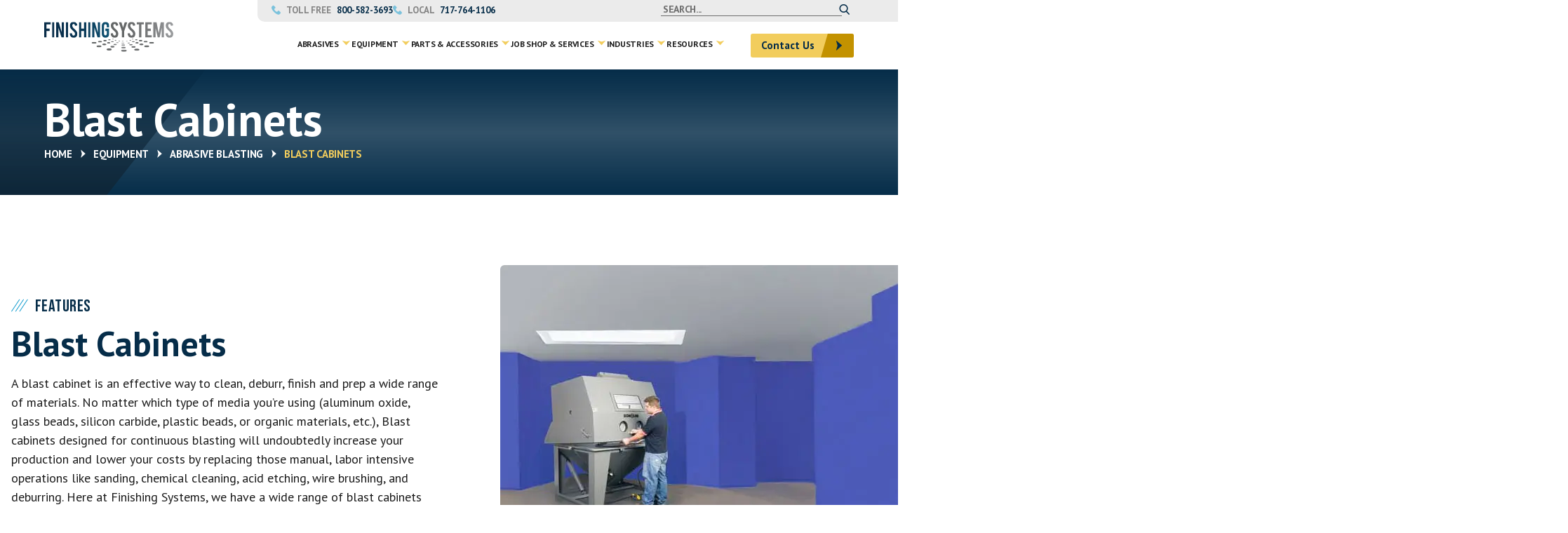

--- FILE ---
content_type: text/html; charset=utf-8
request_url: https://www.google.com/recaptcha/api2/anchor?ar=1&k=6LfG78QqAAAAAOrKaV-zPw0mz2LAol0X_XopezdE&co=aHR0cHM6Ly93d3cuZmluaXNoaW5nc3lzdGVtcy5jb206NDQz&hl=en&v=N67nZn4AqZkNcbeMu4prBgzg&size=invisible&anchor-ms=20000&execute-ms=30000&cb=1xaeisi4d1jp
body_size: 48616
content:
<!DOCTYPE HTML><html dir="ltr" lang="en"><head><meta http-equiv="Content-Type" content="text/html; charset=UTF-8">
<meta http-equiv="X-UA-Compatible" content="IE=edge">
<title>reCAPTCHA</title>
<style type="text/css">
/* cyrillic-ext */
@font-face {
  font-family: 'Roboto';
  font-style: normal;
  font-weight: 400;
  font-stretch: 100%;
  src: url(//fonts.gstatic.com/s/roboto/v48/KFO7CnqEu92Fr1ME7kSn66aGLdTylUAMa3GUBHMdazTgWw.woff2) format('woff2');
  unicode-range: U+0460-052F, U+1C80-1C8A, U+20B4, U+2DE0-2DFF, U+A640-A69F, U+FE2E-FE2F;
}
/* cyrillic */
@font-face {
  font-family: 'Roboto';
  font-style: normal;
  font-weight: 400;
  font-stretch: 100%;
  src: url(//fonts.gstatic.com/s/roboto/v48/KFO7CnqEu92Fr1ME7kSn66aGLdTylUAMa3iUBHMdazTgWw.woff2) format('woff2');
  unicode-range: U+0301, U+0400-045F, U+0490-0491, U+04B0-04B1, U+2116;
}
/* greek-ext */
@font-face {
  font-family: 'Roboto';
  font-style: normal;
  font-weight: 400;
  font-stretch: 100%;
  src: url(//fonts.gstatic.com/s/roboto/v48/KFO7CnqEu92Fr1ME7kSn66aGLdTylUAMa3CUBHMdazTgWw.woff2) format('woff2');
  unicode-range: U+1F00-1FFF;
}
/* greek */
@font-face {
  font-family: 'Roboto';
  font-style: normal;
  font-weight: 400;
  font-stretch: 100%;
  src: url(//fonts.gstatic.com/s/roboto/v48/KFO7CnqEu92Fr1ME7kSn66aGLdTylUAMa3-UBHMdazTgWw.woff2) format('woff2');
  unicode-range: U+0370-0377, U+037A-037F, U+0384-038A, U+038C, U+038E-03A1, U+03A3-03FF;
}
/* math */
@font-face {
  font-family: 'Roboto';
  font-style: normal;
  font-weight: 400;
  font-stretch: 100%;
  src: url(//fonts.gstatic.com/s/roboto/v48/KFO7CnqEu92Fr1ME7kSn66aGLdTylUAMawCUBHMdazTgWw.woff2) format('woff2');
  unicode-range: U+0302-0303, U+0305, U+0307-0308, U+0310, U+0312, U+0315, U+031A, U+0326-0327, U+032C, U+032F-0330, U+0332-0333, U+0338, U+033A, U+0346, U+034D, U+0391-03A1, U+03A3-03A9, U+03B1-03C9, U+03D1, U+03D5-03D6, U+03F0-03F1, U+03F4-03F5, U+2016-2017, U+2034-2038, U+203C, U+2040, U+2043, U+2047, U+2050, U+2057, U+205F, U+2070-2071, U+2074-208E, U+2090-209C, U+20D0-20DC, U+20E1, U+20E5-20EF, U+2100-2112, U+2114-2115, U+2117-2121, U+2123-214F, U+2190, U+2192, U+2194-21AE, U+21B0-21E5, U+21F1-21F2, U+21F4-2211, U+2213-2214, U+2216-22FF, U+2308-230B, U+2310, U+2319, U+231C-2321, U+2336-237A, U+237C, U+2395, U+239B-23B7, U+23D0, U+23DC-23E1, U+2474-2475, U+25AF, U+25B3, U+25B7, U+25BD, U+25C1, U+25CA, U+25CC, U+25FB, U+266D-266F, U+27C0-27FF, U+2900-2AFF, U+2B0E-2B11, U+2B30-2B4C, U+2BFE, U+3030, U+FF5B, U+FF5D, U+1D400-1D7FF, U+1EE00-1EEFF;
}
/* symbols */
@font-face {
  font-family: 'Roboto';
  font-style: normal;
  font-weight: 400;
  font-stretch: 100%;
  src: url(//fonts.gstatic.com/s/roboto/v48/KFO7CnqEu92Fr1ME7kSn66aGLdTylUAMaxKUBHMdazTgWw.woff2) format('woff2');
  unicode-range: U+0001-000C, U+000E-001F, U+007F-009F, U+20DD-20E0, U+20E2-20E4, U+2150-218F, U+2190, U+2192, U+2194-2199, U+21AF, U+21E6-21F0, U+21F3, U+2218-2219, U+2299, U+22C4-22C6, U+2300-243F, U+2440-244A, U+2460-24FF, U+25A0-27BF, U+2800-28FF, U+2921-2922, U+2981, U+29BF, U+29EB, U+2B00-2BFF, U+4DC0-4DFF, U+FFF9-FFFB, U+10140-1018E, U+10190-1019C, U+101A0, U+101D0-101FD, U+102E0-102FB, U+10E60-10E7E, U+1D2C0-1D2D3, U+1D2E0-1D37F, U+1F000-1F0FF, U+1F100-1F1AD, U+1F1E6-1F1FF, U+1F30D-1F30F, U+1F315, U+1F31C, U+1F31E, U+1F320-1F32C, U+1F336, U+1F378, U+1F37D, U+1F382, U+1F393-1F39F, U+1F3A7-1F3A8, U+1F3AC-1F3AF, U+1F3C2, U+1F3C4-1F3C6, U+1F3CA-1F3CE, U+1F3D4-1F3E0, U+1F3ED, U+1F3F1-1F3F3, U+1F3F5-1F3F7, U+1F408, U+1F415, U+1F41F, U+1F426, U+1F43F, U+1F441-1F442, U+1F444, U+1F446-1F449, U+1F44C-1F44E, U+1F453, U+1F46A, U+1F47D, U+1F4A3, U+1F4B0, U+1F4B3, U+1F4B9, U+1F4BB, U+1F4BF, U+1F4C8-1F4CB, U+1F4D6, U+1F4DA, U+1F4DF, U+1F4E3-1F4E6, U+1F4EA-1F4ED, U+1F4F7, U+1F4F9-1F4FB, U+1F4FD-1F4FE, U+1F503, U+1F507-1F50B, U+1F50D, U+1F512-1F513, U+1F53E-1F54A, U+1F54F-1F5FA, U+1F610, U+1F650-1F67F, U+1F687, U+1F68D, U+1F691, U+1F694, U+1F698, U+1F6AD, U+1F6B2, U+1F6B9-1F6BA, U+1F6BC, U+1F6C6-1F6CF, U+1F6D3-1F6D7, U+1F6E0-1F6EA, U+1F6F0-1F6F3, U+1F6F7-1F6FC, U+1F700-1F7FF, U+1F800-1F80B, U+1F810-1F847, U+1F850-1F859, U+1F860-1F887, U+1F890-1F8AD, U+1F8B0-1F8BB, U+1F8C0-1F8C1, U+1F900-1F90B, U+1F93B, U+1F946, U+1F984, U+1F996, U+1F9E9, U+1FA00-1FA6F, U+1FA70-1FA7C, U+1FA80-1FA89, U+1FA8F-1FAC6, U+1FACE-1FADC, U+1FADF-1FAE9, U+1FAF0-1FAF8, U+1FB00-1FBFF;
}
/* vietnamese */
@font-face {
  font-family: 'Roboto';
  font-style: normal;
  font-weight: 400;
  font-stretch: 100%;
  src: url(//fonts.gstatic.com/s/roboto/v48/KFO7CnqEu92Fr1ME7kSn66aGLdTylUAMa3OUBHMdazTgWw.woff2) format('woff2');
  unicode-range: U+0102-0103, U+0110-0111, U+0128-0129, U+0168-0169, U+01A0-01A1, U+01AF-01B0, U+0300-0301, U+0303-0304, U+0308-0309, U+0323, U+0329, U+1EA0-1EF9, U+20AB;
}
/* latin-ext */
@font-face {
  font-family: 'Roboto';
  font-style: normal;
  font-weight: 400;
  font-stretch: 100%;
  src: url(//fonts.gstatic.com/s/roboto/v48/KFO7CnqEu92Fr1ME7kSn66aGLdTylUAMa3KUBHMdazTgWw.woff2) format('woff2');
  unicode-range: U+0100-02BA, U+02BD-02C5, U+02C7-02CC, U+02CE-02D7, U+02DD-02FF, U+0304, U+0308, U+0329, U+1D00-1DBF, U+1E00-1E9F, U+1EF2-1EFF, U+2020, U+20A0-20AB, U+20AD-20C0, U+2113, U+2C60-2C7F, U+A720-A7FF;
}
/* latin */
@font-face {
  font-family: 'Roboto';
  font-style: normal;
  font-weight: 400;
  font-stretch: 100%;
  src: url(//fonts.gstatic.com/s/roboto/v48/KFO7CnqEu92Fr1ME7kSn66aGLdTylUAMa3yUBHMdazQ.woff2) format('woff2');
  unicode-range: U+0000-00FF, U+0131, U+0152-0153, U+02BB-02BC, U+02C6, U+02DA, U+02DC, U+0304, U+0308, U+0329, U+2000-206F, U+20AC, U+2122, U+2191, U+2193, U+2212, U+2215, U+FEFF, U+FFFD;
}
/* cyrillic-ext */
@font-face {
  font-family: 'Roboto';
  font-style: normal;
  font-weight: 500;
  font-stretch: 100%;
  src: url(//fonts.gstatic.com/s/roboto/v48/KFO7CnqEu92Fr1ME7kSn66aGLdTylUAMa3GUBHMdazTgWw.woff2) format('woff2');
  unicode-range: U+0460-052F, U+1C80-1C8A, U+20B4, U+2DE0-2DFF, U+A640-A69F, U+FE2E-FE2F;
}
/* cyrillic */
@font-face {
  font-family: 'Roboto';
  font-style: normal;
  font-weight: 500;
  font-stretch: 100%;
  src: url(//fonts.gstatic.com/s/roboto/v48/KFO7CnqEu92Fr1ME7kSn66aGLdTylUAMa3iUBHMdazTgWw.woff2) format('woff2');
  unicode-range: U+0301, U+0400-045F, U+0490-0491, U+04B0-04B1, U+2116;
}
/* greek-ext */
@font-face {
  font-family: 'Roboto';
  font-style: normal;
  font-weight: 500;
  font-stretch: 100%;
  src: url(//fonts.gstatic.com/s/roboto/v48/KFO7CnqEu92Fr1ME7kSn66aGLdTylUAMa3CUBHMdazTgWw.woff2) format('woff2');
  unicode-range: U+1F00-1FFF;
}
/* greek */
@font-face {
  font-family: 'Roboto';
  font-style: normal;
  font-weight: 500;
  font-stretch: 100%;
  src: url(//fonts.gstatic.com/s/roboto/v48/KFO7CnqEu92Fr1ME7kSn66aGLdTylUAMa3-UBHMdazTgWw.woff2) format('woff2');
  unicode-range: U+0370-0377, U+037A-037F, U+0384-038A, U+038C, U+038E-03A1, U+03A3-03FF;
}
/* math */
@font-face {
  font-family: 'Roboto';
  font-style: normal;
  font-weight: 500;
  font-stretch: 100%;
  src: url(//fonts.gstatic.com/s/roboto/v48/KFO7CnqEu92Fr1ME7kSn66aGLdTylUAMawCUBHMdazTgWw.woff2) format('woff2');
  unicode-range: U+0302-0303, U+0305, U+0307-0308, U+0310, U+0312, U+0315, U+031A, U+0326-0327, U+032C, U+032F-0330, U+0332-0333, U+0338, U+033A, U+0346, U+034D, U+0391-03A1, U+03A3-03A9, U+03B1-03C9, U+03D1, U+03D5-03D6, U+03F0-03F1, U+03F4-03F5, U+2016-2017, U+2034-2038, U+203C, U+2040, U+2043, U+2047, U+2050, U+2057, U+205F, U+2070-2071, U+2074-208E, U+2090-209C, U+20D0-20DC, U+20E1, U+20E5-20EF, U+2100-2112, U+2114-2115, U+2117-2121, U+2123-214F, U+2190, U+2192, U+2194-21AE, U+21B0-21E5, U+21F1-21F2, U+21F4-2211, U+2213-2214, U+2216-22FF, U+2308-230B, U+2310, U+2319, U+231C-2321, U+2336-237A, U+237C, U+2395, U+239B-23B7, U+23D0, U+23DC-23E1, U+2474-2475, U+25AF, U+25B3, U+25B7, U+25BD, U+25C1, U+25CA, U+25CC, U+25FB, U+266D-266F, U+27C0-27FF, U+2900-2AFF, U+2B0E-2B11, U+2B30-2B4C, U+2BFE, U+3030, U+FF5B, U+FF5D, U+1D400-1D7FF, U+1EE00-1EEFF;
}
/* symbols */
@font-face {
  font-family: 'Roboto';
  font-style: normal;
  font-weight: 500;
  font-stretch: 100%;
  src: url(//fonts.gstatic.com/s/roboto/v48/KFO7CnqEu92Fr1ME7kSn66aGLdTylUAMaxKUBHMdazTgWw.woff2) format('woff2');
  unicode-range: U+0001-000C, U+000E-001F, U+007F-009F, U+20DD-20E0, U+20E2-20E4, U+2150-218F, U+2190, U+2192, U+2194-2199, U+21AF, U+21E6-21F0, U+21F3, U+2218-2219, U+2299, U+22C4-22C6, U+2300-243F, U+2440-244A, U+2460-24FF, U+25A0-27BF, U+2800-28FF, U+2921-2922, U+2981, U+29BF, U+29EB, U+2B00-2BFF, U+4DC0-4DFF, U+FFF9-FFFB, U+10140-1018E, U+10190-1019C, U+101A0, U+101D0-101FD, U+102E0-102FB, U+10E60-10E7E, U+1D2C0-1D2D3, U+1D2E0-1D37F, U+1F000-1F0FF, U+1F100-1F1AD, U+1F1E6-1F1FF, U+1F30D-1F30F, U+1F315, U+1F31C, U+1F31E, U+1F320-1F32C, U+1F336, U+1F378, U+1F37D, U+1F382, U+1F393-1F39F, U+1F3A7-1F3A8, U+1F3AC-1F3AF, U+1F3C2, U+1F3C4-1F3C6, U+1F3CA-1F3CE, U+1F3D4-1F3E0, U+1F3ED, U+1F3F1-1F3F3, U+1F3F5-1F3F7, U+1F408, U+1F415, U+1F41F, U+1F426, U+1F43F, U+1F441-1F442, U+1F444, U+1F446-1F449, U+1F44C-1F44E, U+1F453, U+1F46A, U+1F47D, U+1F4A3, U+1F4B0, U+1F4B3, U+1F4B9, U+1F4BB, U+1F4BF, U+1F4C8-1F4CB, U+1F4D6, U+1F4DA, U+1F4DF, U+1F4E3-1F4E6, U+1F4EA-1F4ED, U+1F4F7, U+1F4F9-1F4FB, U+1F4FD-1F4FE, U+1F503, U+1F507-1F50B, U+1F50D, U+1F512-1F513, U+1F53E-1F54A, U+1F54F-1F5FA, U+1F610, U+1F650-1F67F, U+1F687, U+1F68D, U+1F691, U+1F694, U+1F698, U+1F6AD, U+1F6B2, U+1F6B9-1F6BA, U+1F6BC, U+1F6C6-1F6CF, U+1F6D3-1F6D7, U+1F6E0-1F6EA, U+1F6F0-1F6F3, U+1F6F7-1F6FC, U+1F700-1F7FF, U+1F800-1F80B, U+1F810-1F847, U+1F850-1F859, U+1F860-1F887, U+1F890-1F8AD, U+1F8B0-1F8BB, U+1F8C0-1F8C1, U+1F900-1F90B, U+1F93B, U+1F946, U+1F984, U+1F996, U+1F9E9, U+1FA00-1FA6F, U+1FA70-1FA7C, U+1FA80-1FA89, U+1FA8F-1FAC6, U+1FACE-1FADC, U+1FADF-1FAE9, U+1FAF0-1FAF8, U+1FB00-1FBFF;
}
/* vietnamese */
@font-face {
  font-family: 'Roboto';
  font-style: normal;
  font-weight: 500;
  font-stretch: 100%;
  src: url(//fonts.gstatic.com/s/roboto/v48/KFO7CnqEu92Fr1ME7kSn66aGLdTylUAMa3OUBHMdazTgWw.woff2) format('woff2');
  unicode-range: U+0102-0103, U+0110-0111, U+0128-0129, U+0168-0169, U+01A0-01A1, U+01AF-01B0, U+0300-0301, U+0303-0304, U+0308-0309, U+0323, U+0329, U+1EA0-1EF9, U+20AB;
}
/* latin-ext */
@font-face {
  font-family: 'Roboto';
  font-style: normal;
  font-weight: 500;
  font-stretch: 100%;
  src: url(//fonts.gstatic.com/s/roboto/v48/KFO7CnqEu92Fr1ME7kSn66aGLdTylUAMa3KUBHMdazTgWw.woff2) format('woff2');
  unicode-range: U+0100-02BA, U+02BD-02C5, U+02C7-02CC, U+02CE-02D7, U+02DD-02FF, U+0304, U+0308, U+0329, U+1D00-1DBF, U+1E00-1E9F, U+1EF2-1EFF, U+2020, U+20A0-20AB, U+20AD-20C0, U+2113, U+2C60-2C7F, U+A720-A7FF;
}
/* latin */
@font-face {
  font-family: 'Roboto';
  font-style: normal;
  font-weight: 500;
  font-stretch: 100%;
  src: url(//fonts.gstatic.com/s/roboto/v48/KFO7CnqEu92Fr1ME7kSn66aGLdTylUAMa3yUBHMdazQ.woff2) format('woff2');
  unicode-range: U+0000-00FF, U+0131, U+0152-0153, U+02BB-02BC, U+02C6, U+02DA, U+02DC, U+0304, U+0308, U+0329, U+2000-206F, U+20AC, U+2122, U+2191, U+2193, U+2212, U+2215, U+FEFF, U+FFFD;
}
/* cyrillic-ext */
@font-face {
  font-family: 'Roboto';
  font-style: normal;
  font-weight: 900;
  font-stretch: 100%;
  src: url(//fonts.gstatic.com/s/roboto/v48/KFO7CnqEu92Fr1ME7kSn66aGLdTylUAMa3GUBHMdazTgWw.woff2) format('woff2');
  unicode-range: U+0460-052F, U+1C80-1C8A, U+20B4, U+2DE0-2DFF, U+A640-A69F, U+FE2E-FE2F;
}
/* cyrillic */
@font-face {
  font-family: 'Roboto';
  font-style: normal;
  font-weight: 900;
  font-stretch: 100%;
  src: url(//fonts.gstatic.com/s/roboto/v48/KFO7CnqEu92Fr1ME7kSn66aGLdTylUAMa3iUBHMdazTgWw.woff2) format('woff2');
  unicode-range: U+0301, U+0400-045F, U+0490-0491, U+04B0-04B1, U+2116;
}
/* greek-ext */
@font-face {
  font-family: 'Roboto';
  font-style: normal;
  font-weight: 900;
  font-stretch: 100%;
  src: url(//fonts.gstatic.com/s/roboto/v48/KFO7CnqEu92Fr1ME7kSn66aGLdTylUAMa3CUBHMdazTgWw.woff2) format('woff2');
  unicode-range: U+1F00-1FFF;
}
/* greek */
@font-face {
  font-family: 'Roboto';
  font-style: normal;
  font-weight: 900;
  font-stretch: 100%;
  src: url(//fonts.gstatic.com/s/roboto/v48/KFO7CnqEu92Fr1ME7kSn66aGLdTylUAMa3-UBHMdazTgWw.woff2) format('woff2');
  unicode-range: U+0370-0377, U+037A-037F, U+0384-038A, U+038C, U+038E-03A1, U+03A3-03FF;
}
/* math */
@font-face {
  font-family: 'Roboto';
  font-style: normal;
  font-weight: 900;
  font-stretch: 100%;
  src: url(//fonts.gstatic.com/s/roboto/v48/KFO7CnqEu92Fr1ME7kSn66aGLdTylUAMawCUBHMdazTgWw.woff2) format('woff2');
  unicode-range: U+0302-0303, U+0305, U+0307-0308, U+0310, U+0312, U+0315, U+031A, U+0326-0327, U+032C, U+032F-0330, U+0332-0333, U+0338, U+033A, U+0346, U+034D, U+0391-03A1, U+03A3-03A9, U+03B1-03C9, U+03D1, U+03D5-03D6, U+03F0-03F1, U+03F4-03F5, U+2016-2017, U+2034-2038, U+203C, U+2040, U+2043, U+2047, U+2050, U+2057, U+205F, U+2070-2071, U+2074-208E, U+2090-209C, U+20D0-20DC, U+20E1, U+20E5-20EF, U+2100-2112, U+2114-2115, U+2117-2121, U+2123-214F, U+2190, U+2192, U+2194-21AE, U+21B0-21E5, U+21F1-21F2, U+21F4-2211, U+2213-2214, U+2216-22FF, U+2308-230B, U+2310, U+2319, U+231C-2321, U+2336-237A, U+237C, U+2395, U+239B-23B7, U+23D0, U+23DC-23E1, U+2474-2475, U+25AF, U+25B3, U+25B7, U+25BD, U+25C1, U+25CA, U+25CC, U+25FB, U+266D-266F, U+27C0-27FF, U+2900-2AFF, U+2B0E-2B11, U+2B30-2B4C, U+2BFE, U+3030, U+FF5B, U+FF5D, U+1D400-1D7FF, U+1EE00-1EEFF;
}
/* symbols */
@font-face {
  font-family: 'Roboto';
  font-style: normal;
  font-weight: 900;
  font-stretch: 100%;
  src: url(//fonts.gstatic.com/s/roboto/v48/KFO7CnqEu92Fr1ME7kSn66aGLdTylUAMaxKUBHMdazTgWw.woff2) format('woff2');
  unicode-range: U+0001-000C, U+000E-001F, U+007F-009F, U+20DD-20E0, U+20E2-20E4, U+2150-218F, U+2190, U+2192, U+2194-2199, U+21AF, U+21E6-21F0, U+21F3, U+2218-2219, U+2299, U+22C4-22C6, U+2300-243F, U+2440-244A, U+2460-24FF, U+25A0-27BF, U+2800-28FF, U+2921-2922, U+2981, U+29BF, U+29EB, U+2B00-2BFF, U+4DC0-4DFF, U+FFF9-FFFB, U+10140-1018E, U+10190-1019C, U+101A0, U+101D0-101FD, U+102E0-102FB, U+10E60-10E7E, U+1D2C0-1D2D3, U+1D2E0-1D37F, U+1F000-1F0FF, U+1F100-1F1AD, U+1F1E6-1F1FF, U+1F30D-1F30F, U+1F315, U+1F31C, U+1F31E, U+1F320-1F32C, U+1F336, U+1F378, U+1F37D, U+1F382, U+1F393-1F39F, U+1F3A7-1F3A8, U+1F3AC-1F3AF, U+1F3C2, U+1F3C4-1F3C6, U+1F3CA-1F3CE, U+1F3D4-1F3E0, U+1F3ED, U+1F3F1-1F3F3, U+1F3F5-1F3F7, U+1F408, U+1F415, U+1F41F, U+1F426, U+1F43F, U+1F441-1F442, U+1F444, U+1F446-1F449, U+1F44C-1F44E, U+1F453, U+1F46A, U+1F47D, U+1F4A3, U+1F4B0, U+1F4B3, U+1F4B9, U+1F4BB, U+1F4BF, U+1F4C8-1F4CB, U+1F4D6, U+1F4DA, U+1F4DF, U+1F4E3-1F4E6, U+1F4EA-1F4ED, U+1F4F7, U+1F4F9-1F4FB, U+1F4FD-1F4FE, U+1F503, U+1F507-1F50B, U+1F50D, U+1F512-1F513, U+1F53E-1F54A, U+1F54F-1F5FA, U+1F610, U+1F650-1F67F, U+1F687, U+1F68D, U+1F691, U+1F694, U+1F698, U+1F6AD, U+1F6B2, U+1F6B9-1F6BA, U+1F6BC, U+1F6C6-1F6CF, U+1F6D3-1F6D7, U+1F6E0-1F6EA, U+1F6F0-1F6F3, U+1F6F7-1F6FC, U+1F700-1F7FF, U+1F800-1F80B, U+1F810-1F847, U+1F850-1F859, U+1F860-1F887, U+1F890-1F8AD, U+1F8B0-1F8BB, U+1F8C0-1F8C1, U+1F900-1F90B, U+1F93B, U+1F946, U+1F984, U+1F996, U+1F9E9, U+1FA00-1FA6F, U+1FA70-1FA7C, U+1FA80-1FA89, U+1FA8F-1FAC6, U+1FACE-1FADC, U+1FADF-1FAE9, U+1FAF0-1FAF8, U+1FB00-1FBFF;
}
/* vietnamese */
@font-face {
  font-family: 'Roboto';
  font-style: normal;
  font-weight: 900;
  font-stretch: 100%;
  src: url(//fonts.gstatic.com/s/roboto/v48/KFO7CnqEu92Fr1ME7kSn66aGLdTylUAMa3OUBHMdazTgWw.woff2) format('woff2');
  unicode-range: U+0102-0103, U+0110-0111, U+0128-0129, U+0168-0169, U+01A0-01A1, U+01AF-01B0, U+0300-0301, U+0303-0304, U+0308-0309, U+0323, U+0329, U+1EA0-1EF9, U+20AB;
}
/* latin-ext */
@font-face {
  font-family: 'Roboto';
  font-style: normal;
  font-weight: 900;
  font-stretch: 100%;
  src: url(//fonts.gstatic.com/s/roboto/v48/KFO7CnqEu92Fr1ME7kSn66aGLdTylUAMa3KUBHMdazTgWw.woff2) format('woff2');
  unicode-range: U+0100-02BA, U+02BD-02C5, U+02C7-02CC, U+02CE-02D7, U+02DD-02FF, U+0304, U+0308, U+0329, U+1D00-1DBF, U+1E00-1E9F, U+1EF2-1EFF, U+2020, U+20A0-20AB, U+20AD-20C0, U+2113, U+2C60-2C7F, U+A720-A7FF;
}
/* latin */
@font-face {
  font-family: 'Roboto';
  font-style: normal;
  font-weight: 900;
  font-stretch: 100%;
  src: url(//fonts.gstatic.com/s/roboto/v48/KFO7CnqEu92Fr1ME7kSn66aGLdTylUAMa3yUBHMdazQ.woff2) format('woff2');
  unicode-range: U+0000-00FF, U+0131, U+0152-0153, U+02BB-02BC, U+02C6, U+02DA, U+02DC, U+0304, U+0308, U+0329, U+2000-206F, U+20AC, U+2122, U+2191, U+2193, U+2212, U+2215, U+FEFF, U+FFFD;
}

</style>
<link rel="stylesheet" type="text/css" href="https://www.gstatic.com/recaptcha/releases/N67nZn4AqZkNcbeMu4prBgzg/styles__ltr.css">
<script nonce="VokkmxxuSu0_1c0Dz1eoxQ" type="text/javascript">window['__recaptcha_api'] = 'https://www.google.com/recaptcha/api2/';</script>
<script type="text/javascript" src="https://www.gstatic.com/recaptcha/releases/N67nZn4AqZkNcbeMu4prBgzg/recaptcha__en.js" nonce="VokkmxxuSu0_1c0Dz1eoxQ">
      
    </script></head>
<body><div id="rc-anchor-alert" class="rc-anchor-alert"></div>
<input type="hidden" id="recaptcha-token" value="[base64]">
<script type="text/javascript" nonce="VokkmxxuSu0_1c0Dz1eoxQ">
      recaptcha.anchor.Main.init("[\x22ainput\x22,[\x22bgdata\x22,\x22\x22,\[base64]/[base64]/[base64]/[base64]/[base64]/[base64]/KGcoTywyNTMsTy5PKSxVRyhPLEMpKTpnKE8sMjUzLEMpLE8pKSxsKSksTykpfSxieT1mdW5jdGlvbihDLE8sdSxsKXtmb3IobD0odT1SKEMpLDApO08+MDtPLS0pbD1sPDw4fFooQyk7ZyhDLHUsbCl9LFVHPWZ1bmN0aW9uKEMsTyl7Qy5pLmxlbmd0aD4xMDQ/[base64]/[base64]/[base64]/[base64]/[base64]/[base64]/[base64]\\u003d\x22,\[base64]\x22,\x22w5V/Nh1DwpnDq07DksOiZcOfw4cTwpdaO8OobsOOwpEtw5wkeg/[base64]/CnMOOwpHDiDhfICvDlRsZw5Vtw4QJSMK6wqPCp8KNw6Qgw4TCiCcdw4rCoMK1wqrDulALwpRRwpF5BcKrw7PCrz7Ch37Cv8OfUcKrw5LDs8KvKMOvwrPCj8O1wp8iw7FCRFLDv8KjKjh+wqnCkcOXwonDosK8wplZwqfDj8OGwrIyw4/[base64]/[base64]/DrcKgw5pKD8KBwpjCvj9fSsODw7DDjnbCoTMhw6wpwoweLsKJTWwOwpHDtcOENmxOw6Uhw67DsDtnw4fCoAYiShHCuw8OeMK5w5DDsF9rAMOYb0AYBMO5Pj8mw4LCg8KcNiXDi8OUwo/DhAAqwo7DvMOjw44vw6zDt8OlO8OPHilgwozCuwTDvEM6wpzCgQ9swqjDl8KEeWUYKMOkHi9XeX7DnsK/[base64]/DicOtZWTDuBnDjMK3wpnCsMKBMMK1HsO8KcODN8OKw6bCv8OMwqPCnkgILzpYE0x2WsKuCMOPw5/DgcOTwqBlwoPDvVwHKsONWBZHO8OPe2Bzw5UgwoQwNMK8VMOXBsKYdcKZMcKPw7kxVEnDr8OgwqwpS8K6wo1xwo7Dg0bClsOjw4PCpcKdw6bDs8K+w5M+wqx6Q8O7wqJLWD3Dh8OdDcOYw6dVwpXCgmPCosKTw5bDpiDCp8Kjbxc0w4XDhk4Xdwd/[base64]/CiMO6X8KxwrTChGrCtRURwpwzwr4iw4x6OTnDjmYGwrbDsMKQYsK2XHTCgcKEwrUxw5TDjzVaw6F8B1XConfCs2VSwq8fw69mw6h3M3fDiMOiwrAlFRQ/[base64]/Hgw8wokGwr3DnR7CuMOewpZKdMKmUSjDlTHCiMK4fnbCu03CnjcLFsO8dnECRnrDq8O3w6o8wpYbfMOfw7bCnmzDpMObw4EuwqPCtFXDuRMdSRLCkA8lUsKmM8KrJcOVdMO1OsOHUWPDm8KjM8OQw7/DlcKxDMK1w5FUKkvCvEnDty7CssOUw5VWcWrDmBfDn0BOw5YGw7FBwq0CXUVJw6oDOcO0wooAwqJTR3rCgsOxw7PDicOfwpIAeSzDhBEsQMK/GcOsw7MTwpzClsO3DcOcw7HDk3DDlC3CgmXDp2rCqsKKIkHDryxqMGTCkMOJwprDncK0w7zCvMKGwp7Cgx9Pdn9WwpfDtEoza2RBPHkEAcOQwobCqUJWwpfDo25ywoZnW8KKRMO7wq3CmMOEdx7DicKRJHAxwrPDn8OoTwMWwpwnKMOXw47Dq8Olw6how6Rzw4/DhMKnXsO6eGlHbMK3wqYvwp7DrcKFfcOIwrnDr3fDqcKzb8KxTsK0wq9Rw7DDow1Qw7DDusOnw5HDtH/CpsK5a8K6GV5JPStPeB5Tw7J4Z8OSesOMw5bCuMOtw4bDiQ7DlsKUImnCkFzCn8OkwrRuDSMCwpInw5Udw5/DosORwpvCu8OKX8KTUyYCw5wEwqllwp0tw7TCkMKAdk/CrsKdeXTCvznDrATCgsOuwrzCusOiD8KsSsOrw4Y2NcOvHMKew4w1cXbDtTvDssO8w5bDnHUcIMKiwp8zZUI7fxMuwqzCtXfCg0Q3I2nDiF3CnMKMw7LDm8OTw7/CumdrwpzDu1/[base64]/[base64]/CgMKvIwnDusKpHixlRMOmw7LCugbDkWVkIsKPMhrCncKsQmImQMOUwpvCocOQChU4wovDmgHDvMK6wprClsOYw50+wrPDpi4lw64Ow5xuw59hfwrCq8KHwo0gwqM9N1IPw7w8HcOTw73DsT5FH8OvW8KRcsKawr/DlcKzKcO4MMKVw6TCjg/DkQ7ClxHCscKkwqPCj8KnEmTDtXpKQ8KawrDCgDUGZiVZdH4QWcO5wpZxABsJKnVsw4Mew7gUwr8sMMOxwr8fMMKVwpZ+wqHCncOKFFZSJCLCkHp0w5fCq8KbA2sCwqJ+KcODw4/CgQHDsiEaw5oPC8OyRsKJJTTDqQ7DvMOewrjDi8KwVxkqenFFw40Fw5I+w6jDpMKFPE/CpcKmw5RIMnldw59dw6DCusOFw6A+N8OPwoLDlhjDtDRZBMOgwpNbLcKLQGzDuMKowoBzwofCkMK9ZzzDpsOIw5wqwp4vw6DCvAQza8K/Nip1aEbCncKvAEwhwoLDosKmPcODw7vCj2kaXMOqPMKgw7HCri0pfEXCoQZjXMKFKsK2w7JzJSjCisO7NRJuWiVaQiROFcOqPnjDpjHDt0gSwqDDjmpUw69Zwr/CpE/DiSVfI2bDvsOSV2PDh1Uvw57Dhx7DnsOCFMKTagU9w57DnkjCmmVDwqLCh8O7AsOWFMOhwqPDjcOZdkduJmLCjsK0HynDusKBDsK9VsKWVSjChkJ3wqbDmDnCk3bDlxY+wqHDqcK0wpHDqkB7BMO+w5IlCyw6wp1bw4x3AMO0w5cuwo0uBHd/wo5rT8Kyw7rDhsOxw4YoJsOUw4bDkMOww6s8DRnCt8KmV8K5VT/Dpw8iwrLCsR3Cnw4YwrTCpsKdTMKhIjjDg8KDwrAFaMOtw5XDiAgKwp8CIcOrQcOsw6LDucOSK8KYwr5gDMOiKsKDAmRXwovDrVbDrzrDty3CinPCrhBSf3BcamluwqjDgMOTwrJabsK6PcOWw5rDhy/Cj8OWwo92BMKVIQxfw6USwpseD8OOeStlw4dxScKrccKhSwjCg2N4b8OuNkTCrAhHO8OYZMOvwpxmDsOkdMOWfcOGw40feSIyMxfChETDkzXCnFtBFkTCo8KOw67DvcO+HAbCoBjCvcO0w6nDtAbDtsO5w7RTXy/ClklqHEDCi8KWdTR6w5LCu8KFTU5zE8KXZUfDpMKgUUvDtMKLw7JafX9oLcOqF8OICw0yYAXDmDrCkXk1w6PCk8OSwqZaZl3Ctg13CsOKw7LCvyjDviLChMKbVcKzwrQdLsKrElpuw4o7LsOEMx1Kwr/[base64]/DssOGwo9rb8K1K8OHw6MfwqzCpjPCs8KUw6fCgMOYwqxbw57DiMKVdxVyw6jCgcKRw7QCVMO0ZxcTw4gFYW/DqMOuw6NEUsOIXwt1wqDCh11seG1QIMO9wrjDtgt+w5NyTsK/FsOTwqvDr3vCsS/CnMOZdMOlED/Co8K4wpHCrk0Qwqp5w64DCsKYwpwydhvCt0YOfxFoE8KpwpXCtwtBckdMwoHDtsKWS8OEw53DukXDj3nCjMOswqQZYRtew6hiOsKeLsOAw77Di1ooUcK9wpwNQcK4wq/Dhj/[base64]/DusKKw5rDpyXDh8Ocw4FuAFzDqXN9w49sflXCqT3Dv8OedEN2EcKrC8KfwrfDimhkw67CtmnDpx7DpMOgwoFoU1fCu8K+dBguwpoXwpptw7vCm8KVCTROwrLDvcOuw5o5EnrDmMOswonDh01tw5DDr8KNOwJfdMOkGMO2w4zDnirClMO/wpHCtcO+QsOzXsKzN8OLw5/[base64]/CnMOyNsKTw5fDgx3DusK1QCPDtxtBw4ghT8KUwrPDnMKbV8ObwqHCvsKmAGTDnF7CngnCmkTDrQRyw5ECQ8KjRMKPw6IbVMK/[base64]/wrDDkCnDlyxfIcKuw5bDgUTDp8K5MBXCmmdMwqzDmMOBwqVUwqAqdcOnwpPDtsOfBmRPSjzClwU5wrURw555RsKMwonDi8OTw6UKw5cYRAA5WkHCk8KbGRvChcOFesKdFxXCg8KNw5TDl8O/O8OpwrkjTwQ3w7bDusKGdQ3CvcOmw7jDlMOzwpQ6LsKNem4pOWRaJsOZeMK5Q8OafDDDukzDvsOyw7sbQRnDisKYw7fDg2VOTsKdwrlMw6dyw70AwpvCsHsTHzjDkFHDncOFQcOlwrdswqHDjsOPwr/DmcO+JXtWZHDDrFghw4/Dqi4oBMO4FcKww6DDtMO8wrnCh8KQwrk2Y8Oowr3Cp8KwQsKUw6o9XcKww4jCqsOyUsK5VC3CuwDDhMONw41fZmEJfcK2w77DocKYwr51w4dIw7Q6wp0gwpwYw6p/PcKTDXY8wo/ChsOmwobCjsKxf047wrfDh8OZw4VqDCLCkMOlw6JjeMK1KyJ0AcOdeQhUwpl2bMOcUTVWOcKTwpB/FcK0AT3Ci3Zew4VEwoLDj8OZw7XCm3nCncK3PcKlwoPCjsOqSyfDr8Onwp7DhjDCmEAww5LDoioHw5ZoYGvCjsKYw4fDs0nCknDDgsKQwphhwr8fw6kGwoEswpPDhRASFMKPTsOuw77CmgdXw79zwrEIIMOBwprCgzXCh8KxMcORW8K0wr/[base64]/wrHCg3nDjELCocKawpIDYGdxwrtwG8OnNFolwoJNMsKLwo3Du2lcPcKZGcKvecKgJMO7MCrDiwvDoMKFQcKIV29rw4R9Bi/DjcKzwrQWfMKYKsK7w57DgV7CvD/Dl1lEBMKaZ8KWwo/DpyPCqmBuKC3DjjJmw6oSwqg8w43CrkzCh8ObdGbCi8OIwoFlQ8KQwqzDkHnCpsKDwroKwpZBWsKiesO9P8KzOcKSH8O9LVvCk0nDh8OZw4vDoxjChxITw6cLPXvDvcKPwqjCosONM2XCnRTDjsK2wrvDoTVIBsOvwq0KwoPDhCLDhMOWwoJLwrZsRX/Cuk45FWfCmcOnEsOaR8ORwpnDkWl1T8OmwoALw63CvWhnd8O1wqtjwqDDnsK/w7NhwocdGDFPw50KIQ3Ct8K4wrE4w4HDnzN6wp82S39qXWfCoUVQwofDtsKNdMKoB8O/Xi7Cp8K+w4/DiMKAw61kwqgBIz7CnBrDkQ9RwrPDkyEADGrDqWd6DAUaw63CicKSw5l3w4jCgMOrCsOeAcKDIMKJZFFWwp7DvQLCqgjDnCLCjF/Do8KTJcOJQl0WL25KPsO7w7dhw4c5AMK/wrDCq0l4AWYtw6XCnUAqei/DoDYdwpnDnhIYDMOlS8K3wr/CmUpDwpVvw7zCnMOzwqrCmxUvwrdLw5dpwqbDuTlsw4VGOiEUw6sfEcOLw4bDjl0UwrsFJsOdwoTChcOtwo7Ci0N/TCQCFwLCisKQfCPCqClnfcOnNsOKwpFtw7/DnsOoGGtsQ8KMV8OLXcOjw6cmwqzDnMOEM8Ksf8O6w5wxRzJLwoEFwohpeWdRH1LDtcKdaEnDpMKFwpLCtzbDhcKlwpDDlxwUVEAqw4rDq8OpImcYwqNOPDk6JxLDjxAMwqDCtMOoNBM/S0Ekw4zCgyLCrTLCg8OHw5PDlERkw5Bpwpg5NcOjw5bDsnVnwqIsBU9cw7EQIcOnCBnDhT4Zw7ZCw7TDlEc5BDV+w4keMMKAQnJdFMOKU8KZYzAVw6/Cq8OuwqdYIzbDlBvCqhXDpG9jTQ/CgyzDk8KmMsOqw7IYUjZMw4ccNwDCtg1Ffi8iLj5BJQ1Pw6RCw7Rww7IqIMK2TsOAS0XDriBiPTfCn8OZw5bDo8OJwpUnK8OSAB/CulvDgRdLw5V9d8OJegpEw40AwpjDlMO8wr9XdFQBw7c0B1DDsMK+fTFlO05zFRVGSRIqwqRsw5fDtQMww4ARw6IjwqwDw7A0w4MlwrkJw5fDoAbCuQZVw5zDqGhnLiY1cnsZwptPPWdJSC3CrMO4w6DDqUTClH/DkhrCmmQ8UkQsfcKRwqnDhgZuXMOXw4V3wqjDrMONw5Ucw6NgNcOLGsKEPRbDssKAw50qdMKSw5I1w4HCiDjDs8KpOSjCnAkzTTrDvcK5JsK/wpoIw5zDgMKAw5TCgcO2QMOMwrRrw6HCo2nCqsOTwovDkcK1wrFxwohYZX9hwqkpecKzSsKiwpUdw4vDosOkw7piXCzCicO3wpbCsxzCo8O6PMKOw5TCkMODw47DtMO0w6vDqj9CLRk/[base64]/[base64]/[base64]/UDF6wqjDicOeKcOyw7fChglhQMOJGUnDk2nDp1tbwrJ3CcKtXcKrw5fCthbCnWdCP8OnwqVCbcOxwrvDucKTwqZhdWILw5HCk8OJei1bRzHCkzYbacOgW8K0Pnt9w4nDpx/[base64]/[base64]/ClSDCvsOrw7Atwrlnwq8GwoHCrDJhIMKkemdXKMKFw5YsNyMDwrrCpR/CljpPw6XDkUjDt2HCt0xdw58owq/Dpl95A0zDtWfCuMKZw7Brw71EEcKaw7rDhnHDkcOVwo9/w7HDpcOlw4jCsDjDscKnw5E7SsKuRn3CtcOvw60jYm1fw60paMO/wq/CiHzDk8OSw73CjDTCv8OlbXzDiWzCtwXCq0lOPsKxOsK3O8K6D8KRw4hoEcK+T2d+woJNPcKcwoTCkBYMBHp8dlINw4vDpMOvwq0bXsOSFE0/SBpEXMKyDm5HJBUZFix/woA3ScOJw59zw7vCk8KDw79kPipjAMKiw75kwpzCrMOgYsO8Y8OxwozCjMOGeA8JwpLCuMKJLsKVasKmwqrCpcOFw4BfcHUiUMOXWw9DPFsowrrDqsK1c016b3xXDcKIwr5rwrhJw7Y+w7shw4DCkWJqEsKPw4o/W8OzwrfDthApw6/CmXfCr8KgQmjClsOCaBgfw6hww71aw6QURsO3XcOiOFPCicOJEMOUcTYGRMOFwqUqw6R5CcO9I1wNwpvCjUYpBcKLAH7DuGjDhMKow5nCkl1DTsKXMcO6JAXDqcODNXfCp8O2DHLCqcK/GlfDrsKaeCfCkjLDsTzCiy3Dg0/[base64]/w4h8w4EsWElhPgrCkFTDvBbDo8O1EsKBKC4sw5xZOMOxUxRcw4jDj8KxakjDuMKqN2N1SMK/c8O6LVPDsEFLw4NQbHPDlVsvFmTCucKpE8OYwp7DqlUvw4Izw54Kw6HDtD0ewozDkcOkw6Fkwq3Dh8KBw70/DMOaworDlgADSsKQGcOJJjM6w5JdcT/Dt8KyOcKzwqAMRcKuBlvDg0zDtsKhwovDj8OjwqJpfMOxYsKtwqXDnMKkw59YwoXDuDrCo8KCwrEMTXhoFiNUwpDClcKGNsOYeMKjZinCmxjDtcKTw7o2w4gNKcO9CA06w6bDl8O2RmcZRCPCtcOIHUPDuxNXTcOlNMK7Uz14worDo8OJwprDpBcmB8Onw5/Dm8OPw4RIw7I3w6pXw7vCkMOFQsO4EsOXw5Muw5oKP8K5C3gOw4/DqCQew7vDtm8FwofCl2DClnpPw7jChMKkw55cAy7Cp8ORwq0tasORBMKNwpMUO8O7b0AzWC7CusOMR8KEH8OoOxQEZ8OhM8OGGEtnEgXDgcOCw6FNTMOve1EIMmwrw6zCt8O2S2vDhSLDvi7Dhj7Cu8KIwpJwD8Opwp/CmRLCv8OyRyjCuQwcDQQQe8KsbcOheH7DpnRrw7kCVjPDvcKJworCvcKmDVwCw53DnBBHVW3Du8KiwrjCh8Osw7jDqsKzwqXDgcOXwpN8R0/CkcOKLFEbVsOHw6gdwr7Dn8Obw4XCuEDDsMKcwqzCpsOcwrgoX8KuKVrDqsKvR8KMQsOhw7PDv0lAwo5LwoYHecKcFAHCi8OIw6nCukfCuMOYw4/CosKtVDJzw6bChMK5wo7Cj0l3w655Y8Kow7FwKcO/wpEswotBRiNSYQ/CiQ1CZVRXw7hEwqnCvMKEwpbDnixhwpUSw6IxGAwzw4jDgcOmQsKLUcKqK8KpenNFwqt5w5PDmELDnT/Cg2gwO8K8wo12FsKfwpNbwrnDq2PDjU8hw5/DtMKew5HCoMOUIsKLwq7Dt8KjwqpQZsKpUBVPw4nDk8OgwqvChlMrVyQ/MMKcC1nCpcKmbCDDncK0w4DDoMKSw7nCqsOXZ8Kvw7bDssOKNsKzD8KowpFWFEjCoGdJR8Klw6PClcK7WMOZe8Okw4gWNW7DuD7DpzVEAA16dT9WDl0Iw7Aow7wPwqrCp8K5IcK/[base64]/[base64]/DrSZZBXnDhWQGw4/[base64]/CssO5w55YK8Kiw47CvTHCsQnDj3IZw4hPR111w4BKwqIvw4M3UMKeWyLDq8O9QRLDgk/CkB/DssKQDjw/w5fCvsOUSxzDoMOfRMKLwoZLdcOzw69qTiRVcTcuwrfCucODXcKvw4nDucOcd8OWw7VVLcOZFnXCo2LCrDHCjMKPwrDCowoAwpJqGcKAOcKrFsKaPMOiXDDDmcO6wok6Kk3Dhi9Zw5nCrQJ8w7F2RnhBw7Eowoddw7/ChsKOTMK1ShYrw7wnMMKGwpHCnMOHQWbCsSc+wqInw6fDkcOiAVrDo8OJXHjDrMKGwpLCrsObw77Ck8KZbMORdV/DlcKPH8Kkwp05RhnDqsOvwowoXcK3woLDkzkIRMOrV8K+wqPDssOPHyfCjcK7HcK5wrHDvQvCgwLDh8OQDiVJwo7DnsOqTAc9w4BtwqEHEcKawqJQb8Kqwp7Do2nCnA8iBMKfw6DCqidCw6LCoQF6w41Kw4wPw6stdV/DkADDgU/Dm8OWfMOwEMKlw6LCm8KEwpcPwqPDlsKQFsORw7d/w5hjQSoeDxk6woTCtcKDBFvDpMKHUsKoKMKMGGjChMOvwoPDinExewDDiMK/d8OpwqcXbzHDs0BJwo/DmzXChDvDusOHVsOCYnLDg3nCm1fDj8Odw6bCgMOPwqbDhA0rwpDDjMK3IcOIw6EPRcK3WMKrw6ITLsKswr1CW8K+w7TCtRUFJD7CjcOrazl5w7JKwozCj8KOYMOKwp5bw7/DjsOBCH8lKMKYGsOGwqDCt0DCrcKBw6XCp8OXGMOgwp3CnsKVDTXCr8KUIcORwpUtAg9DMsORw5c8DcOGwpTCnwzDl8KJSCTDuW/[base64]/DqMK/woTDqEPCokVfEsOyf0fCvMKaw7A6wp7CqMODwr7ClwVcw50awpTDtU/DiSkIKTlaTMOww7fDmcOiD8KMasOsQsObbSR9TBtyI8KswqttcgPDi8KgwqrClkQ/w4/CjnJJDMKMZDPDscK8w43DuMKmcS94QcKgbibCricDwpnCmcOTJcOJw7HDqAXCoU/Cu2fDigvCvsO8w7/Do8Knw4M0wpDDsHHDjMOpeyIsw40Iwr7DrMOKwqzCh8Oew5d1wpjDq8O/Ik3CuEHCnmt8N8ORQcOFX0wgNy7Duw4iw6UdwprDuVQuwo0zw5lOBxPDrMKNwr3DhsKKZ8O7EcOyWl/DrUzCunbCpMKTDFXCgcK+PyIAw5/[base64]/Cl2kkCENhc8OzIcKew6Jkwqx0X8OxOCvDmmzDksKxd0rDtDBvNsKVwrjCkivDsMK9w7c+BzPCoMKxwoLDoGJ1w77DpHzCg8O/w5rClXvDvxDDnsOZw4l7L8OkJsKbw5hmf3DCl3MSScOTw6k0w6PDiCHDpljDoMOfwrjCi0vCqMKjw4HDqsKORkFMFsKwwqLCtMOsaXPDmWvCm8KIZn7CmcKsVcO9wqHDl3zDncOUw4/[base64]/CvcKWc3bDjsKwwrY6NsOAw73Din8rwoRINR47wo1ew7LDhMOmazNmw7Fvw6nCnsKnGMKOwo5Rw40sMMKjwq44wpfDphlEOjZBwpMRw7XDk8KVwo/Cj0dYwqsqw4TDg23DisOxwoNOZsO/ThrCiFBUeX3DpcKLKMKBw4s8WmzDll0PSsKbwq3CqcOBw4jDt8K8wrvCrsKuG03CkcOQdcKWwqTDlEVNX8KDw7TCmcO0w7jCt0nDmMK2MBZrTsO+OcKcSAhMdsODHiHChsO/Lzwdw6ZeTWdgwovCpcKMwp3DqsOsT2wcw7hQw6thw7jDkXIKwponw6TCvcONd8O0w6HDkVbCscKTEyUQdMKpw5nCq3o4X3zDkX/DnngRwrHDgcKMVB3DvAIDPcO1wr3DklTDpcOEwpdvwoppCloMC35ow5TCocKVwpAdA27Di0/DjcKqw47DjjDDkMOQAz/DqcKZZMKcV8KVw7/[base64]/DnMONOUMtwrLDnMOMwp7CsQTChMO9ITQjw7xlVwhIw7fDoBxBw6sDw6RZXMK/eQcJw7J4csKHw6cHM8Kswr/DuMObw5dOw57Cl8OsR8Kkw5HCv8OiLsOWUMK6w4AOwr/DpSJWGXrDlQkrNR/DksKFw5bDgcKJwqPCgcOCwoDCkl5gw7fDncKsw7vDrAxXBsOwQxxSdzrDhxTDoEnCvMK9T8KkWBoMUsOaw4dXCcKTLcO0wqgoMMK9wqfDgcO6wowhQWgCfHEgwozDqRcEHMKec1PDjcOjXFbDigzDgMOSw7o9w5vDlcO9wqcsWMKCw4AXw5TDpn/Dt8KAw5cmd8KZPhTDisOhFwthwrwWXn3Dp8OIw7DDqMO9woA6WMKeIR0Lw68gwp5Kw6LCkXsnd8Kjw5nDtsOkwrvCqMK7woDCthoWw7rDkMOEwqsjVsKIw5BPw7nDlFfCocKgwrTCmnEdw4tjwp7DoT7CvsKgw7tUdMOYw6DDvsO/S1zCgiVCw6nCsmtEXcO4wrggWX/DqsKXfXDClMOlC8KyKcOoQcK7P17DvMOtwp7Cq8Knw6/[base64]/DlxB0Uh5Hw6fDlMKGwo8sMF7DgsOUwpQ8dil5w6Euw61JK8KNQ3bChcOLwqfDix5lJsOCwrViwqwtZsKNC8OAwq96NkoDEMKewp/CsQ7ChilkwoVqw7DCjsKkw5pYVGHCjmNTw6Ykwr/[base64]/DlyzDnQUaGXnCt0/Dsitrw4Y/wrrClVotw6rDicKEwok/[base64]/[base64]/w4HDqMK7wqTCssKRw4PDsMKVKsKNw7A2M8K6Zj0DU1vCh8Oow5kuwqQ2wqgzQ8OmwojDnS1jwr8cSV57wpJVwpNgAcKBbsOuw6XCqcOLw691w7jDkMOvwpLDlsOyQhHDki3DpQwXay84KnfCpsOtUMOBZ8KiLsOoLMOhS8OZB8OXw47Dti8yFcK0TH4cw5PDhB/DiMKrw6zCjy/DqEgCw4IdwpLColQEwoTCisOjwo3Dt0bChFnCqjTCmFFHw7nCkHcCLMKbWDPDr8OhA8KGwq/ChDUKBMO8CUfCuU7Cvw0ew61Xw7/[base64]/Ds8O9w4XCmQDDosKgHAzDmsKRw4bDjMOvw7nCp8KVwoBuwoQywpRIb3pwwpsxwpYgwq3DvX/CkFsRBAlow4fDpR1qwrXDhcOnw5LCpiESLMOkw64Gw5HDv8KsScOiaRHClX7DoE3Cgj8ow4cZwr3Drx9xQcO1fcOhRcOGw79vIj1BFwDCqMONZUdywprCvErCkCHCvcOoGMOjw5Ilwql9wqsAwoPCriPCpFpHYThvT0XDgU/[base64]/[base64]/Di8KGcEICOkECwow5w5jDhknCn1dAwrpwc2rCqcOPNMOSWsO5wqXCrcKtw53Clw/DkT0yw7HDgMKHwqNSZsKtFlPCi8O+XXzCpS0Uw5plwqN4XAXDpm9sw4LDrcKywqkIwqI8wpvCiRh2fcOKw4Ypwppdwqo4Ry3ClRvDiSlawqTCv8Ktw73CrFMnwrdQGQ/DoRTDjcKsXMO8wo7DkijCn8OXwp02wqRfwpRvUg7CoU4PCMO+wrM5ZUPDkMK5wo1Nw5MjI8KjbcKAOgpOwo0Qw6ZOwr84w5tAwpIkwqvDvsKXCMOoQsKEwrVtW8O9V8KQwpxEwojCksO7w5nDqWrDksKieAgbQ8KFwpDDmcOvKMOiwqnCjT0Bw7xKw49zwobDt0/DqcOSd8OUWcK6VcOhGsOYM8OSw6XCrUvDlsK4w67CnRjCnmfCpQ3CmCvCvcOswrp2MsOKKMKeBsKvwpJ8w61pwpwMw5tPwoZdwo80DCBnC8Kxw74IwoXCoFIAGCNew6nCtkl+wrY3woRNwojCmcOAw5zCqQJdwpAPecKlEcOCb8KJPcKAVW/[base64]/w78XZF3DncKIc8OzLwrChsKuw5XChHcVwpgvCFMMwrLCnx7DvcKEw5s2wppnUFnCp8OqJ8OaWikME8KNw4DCjE/Ch1TDtcKsVcK0w7tDw7/CuwAYw6YfwrbDkMO/dGwcw4AQH8KoKMK2KTBPwrHDo8O+f3FvwpLDuBN0w75OS8K4wogDw7QTw4oee8KCw58Qwrg+Iw5gYsKCwpMvwoDConcUS1XDhRkHw73DocOow5s4wqjCgGZEScOEScKfbXMmw7ovw5fDjcOYJcO1wpFPw60eX8Kfw7YYTzpVPsKsA8K/w4LDjcOvBsO3QlHDkldZMiAVUkovwrvCicOUTcKCHcOaw4PDpxDCoiDClkRLwptrw47Di1gCGTFPScOmdhZ7wpDCqnHCq8Khw4VvwpPCicK7w6HCiMKqw5kLwqvCjEp8w6nCgMKUw67CmcOSw4nDkDkFwqJpw47CmsObw5XCimPDjcOFwqgZNjNAA3rDmyx+fErCqx/CqBcYc8KywrfCoTDCqQ8ZHMKMw5gQPsK9EhfCl8K1wqRyH8OeJw3CtsOCwqfDmcOwwpfCkA7Dm0AZSj8Bw5PDncOfOcKLRU9bCsOEw6Rhw53Cq8OIwq3DqsKjw5nCksKrEX/Cr0UPwp9mw7HDtcKgfjXCjyNswqoJw6zDmsOGw5HCpmA4wpXCrDgiwrp7OFvDgMOzw7zCgcOJFghvVnZjw7nCmMO8GkzCoCoIw6/DuHZ8wqHCqsOmSETCryXCgEXDkS7DjMKiZcK0wpofXMO7YMO1w4M1csKjwrJXJMKlw6laUwbDisKuW8O8w5EKwp9AEcKjwoLDocOzwp3CicO6XBBweUZhwr8XTHXDoWJ8wpnDh2A1KmLDhcK8PyonOVLDucOBw7Yew4zDgGDDplvChhfCvcOFbkcjalQ/Li4Oc8O5w65FI1IsUcOhZcO7G8OOw50QbkprRhU4woLCq8OJSUpiHy/[base64]/JsO4wqPDrG/[base64]/Dv8K1wpvDlkbCo8Ovw4Aqw4sgw5VML8OxwrDCvGXCpCnCsh5CJcKbHcKwOFQmw54bWMOXwooPwr9jbMKUw6kbw6d+fMOEw6ZDLMOZPcOJw7g+wpw7FcOawrRoT0t1f11ew457Cz7DvV9Lwr/CvUPDtMKgIwrClcKAwqbDpsOGwqIbwqh8LBAGNBIqOsOMwr5mGA0Iw6Z+YMK/w4/DmcOSV07DucKTw79uFyzCihALwohzwrRqE8Kjw4fDvB05GsOMw6MUw6PDmCXCtsKHNcKnDcKLGH/DgEDCkcKLw5zCuiwCT8OYw7rDmMOwPWXDhMOaw4wFw4LDlcK5CsOiw57DjcKrw7/Cp8KQw4XCpcOCCsOUw7HDnjM7Z0vDpcK/wpHCssO/MxQDPcK7XEpuwr8Ow4DCi8OdwofCowjClW5SwodQE8KteMOIYMKhwqUCw4TDh2Auw4NKw4/ChMKRw5lDw4obwqnDq8O/aTcMwq12HMK1YsOTfMOfTgjDuQxHdsO1wp/CtsOPwpgOwqxbwpNJwopMwrs3O3/DrgEdbj3CmsKsw6kKPsOLwoopw6/[base64]/w6jCoBcpXcORw7rDp8K3wptVwroDWsKUInHDhjHDosKRwq7ClcK8wptbwqbCvFbCuH3DlsK/w594GE5GdmjCvnHCgwjCoMKmwozDi8O5AMOlXcOiwpkUGcKlwqVtw7BRwp1rwqliCsOdw47CtT7ClMOYbUIxHsKxwo3DkTxVwpNOSsOTEsOwXCnCn2N8cE7CtD9Aw4sUYMKRLcKRw6zDp2jDhmXDosK2KsKpwozCvjzCmA3CqhDDuxZBfMK5wr/CqQM+wpVFw4rClkEPK0wWRisNwqjCoDjDicO7Xx7Cn8OiGBhawpIOwqtWwq8vwqrCqHA/w6fCgD3CpMOnAmvCkyRCw7LCuWs4F1/Dvz0+bcKXSgfCjSItwo/DnsO3wr0BNAXCtFVJYMKrO8OqwpvDgxnCplzDjsOHWcKcw4jCvsOlw6ZnNizDq8K4asK7w6tDBMO5w5BtworCnsOdGMKBw5BUw6g7Q8KFbVLDtMKtwq1vw7HDucOpw6/DqMKoGwvDnsOUOTPDoQ3CohPCl8O+w613VcO+CUtANlR1OVcTw5bCvjZbw5HDtXzCtsO/wq0Gw4jCm3ETKyXDhVt/NRLDhj4bw7cBGx3ClcOIwqnCmy9Pw6ZLw5XDhMKawpPCqCLDsMOiw7pcwqXCqcKnO8KXKhVTwp0tHsKtS8KwQSFwKsKcwpbDrz3DlVIQw7RPLsKJw4/Dt8OZw4RtR8Orw5vCqU/[base64]/Dny8DwoZ7KznCi8K/w79JT8KeRHRDwoQMR8OawovCqUsTwqfCo1TCmsOww7AUUh3CgsKjwqoAQSbDnMOvBMOTEcOZw54Lw4kcKBXDlMO2IMOxZMOJMn/Cs1Q2w5zCkMOBEULDt2PCjC4bw7bCmjMEI8OuJcO2wr/CkFg0wqrDuVrDjUDCimTDkXbCpDXCkMKpwodSQMKwfGHDlTnCvsO9AMOyamTDoW7CuXrDvQDCmsOlOw11wrYfw5/Cs8Kjw7fDhX7Ct8Ozw7DCg8OnSgjCtTbDqsOqIcKgQsOXWMKtXsOTw6zDtcO9w7ZFf0zCriXCpMOwV8KNwqbCjsO6MHIYdcO4w45XdSEkwoxmBRXCnsOIMMKJwos6bsK+w4oHw7zDvsK2w7/DrMO9wr/ChcKKZWXChycEwrTDrhrCsXHCvMKcWsOsw4ZSfcKjwpRVLcOxw6h+IU0Kw7thwpXCo8Kaw7DDjcKKSDEvcMOtw7/CmCDCpMKFQsKxwqDCsMOxw6/CjGvDi8OOwr4aK8KTKwNREcOmcQbDnH5lYMOTOsO+wql9CcKnwoHDjjpyEF1UwosgwpvDn8O/[base64]/DmMOUwpcEwo5Nwpg9w7YDw7hbwovDs8OxRcK2csOMUn0nwqrDrMK3w6XDoMOHwrtjw5/Ct8O7STcKE8KFAcOrQVRHwqLDsMO1bsODeysaw4nCo2TDuUICO8KyeylOwpTCi8K5w7HDmld2wp9awqnDs33CjD7Cr8OOwqXCpQJdE8KswqbCilLCvBw2w7hpwo/[base64]/DvTlVElXCjcOWEcOcw6vDuXbCiFVBw5o1woPCizPDkCHCrcOEDMOQwqoqcHrCnMKxHMOYM8OVA8O2dcKpNMKHw7PDtl9cw5IOdmEWw5NzwqYvaUMOO8OQHsK3w73Ch8KCJHrDrwVzfmPDuyjCvAnChcKUfsOOdETDogIHRcKawo/Dm8K9w6AqSHVBwpYAWz3Cm3RLwrlFw69Uw7jCt13DrMOCwp/Ds3PCv3sAwqLDiMK7Z8OMJ3/Cv8Krw4U5wr3DvE9SdsKoQsOuwqEQw7V7wqJ1UMOgQgM7w77DgcO+w4vDjVfDmMKpw6UGwo0mLlAcwr9IMmtfI8Kvwo/DsXfCicO6H8KvwqBIwqrDhj95wrTDjcKtwrFGKMOPcsKswr8zwpTDjsK2H8KsByA7w6RxwrjCiMOtPsO6wpnCqsKuwpfCpRMGI8K6w4ESciJEwqHCsgjDnR/Cs8O9dELCuzjCvcK+Fyt+eRkdUMKbw607wpVbBknDkVN3w7PCpA9iwovCuhrDgMOMZwJvwpg2WWk0w6B2cMKHUsKxw6F0IsO6FDjCl21VLjHDmsOQBcKyDgkIcDfCrMOILXDCm0TCo0PDqU5ywrDDgsO/WsO/wojDr8Oww6fDgUEvw5jCtiDDky7ChRsjw5kiwq7DocOTwqvDhcOGYsK8w5/[base64]/Ci8KPQhjDoMK+fEHCnsOIJMOpUyYxfcKNwobDrMKIw6fChVzCr8KKT8KvwrTCrcKHQ8KJM8KQw4doS0VJw4bCtV/ChcO5Hk7Dk0XDqD0vw6bCt25Tf8OYwovCrWvCswhEw4ITwo3CrEXCo0HDr3PDhMKrJcONw6JedsONGVfDtcOcw4HCrUcLMsOVwqHDhnLDlFVnIMKFRmTDmcOTXB/[base64]/[base64]/Cg8OJw5TDhVEWc8Kkw77Cq8KTH8OJw4rCpEl/wqDChW0nw5lKJMK7IXLCrVVLQ8O8E8KYBMKsw6g+wrsLVsOAw6nCrcKASHfCm8Kjw7rCh8OlwqQdwrF6cnkOw7jDoEgJa8KzR8OAAcO1w50SACDCh1EnF01uw7vCu8Kgw6I2fcK3CHB2fV9nesO5ClUpAsOWC8KrDGRBWsK1w4XDv8OEwp7Cv8KjUzrDlsO/wpTCvTgyw555wrzClyjDllHClsOYw5fCuwVcUWsMwp5MOk/DgjPCvTRFHW9DKMKYSsO/wofCpmsVMTHCv8O3w43DiCPCp8Kqw6zDlEdMwowaJ8OTBi54VMOqSMKmw7/DsgfClmgHGDbCkcOUQThRV3k/w7/CmcKQTcOXwpUZwpwuEFEkdsOCTMOzw7TDnMKMIMK4wp0/wobDggXDq8Ocw4fDtF41w7k2w6zDt8OuKG0DR8OnIMKiLcOMwpB8w6hxKCHDvGggSsKYwoIwwoPDixLCpgvCqgnCvcOOw5fCk8OSZA0VS8OXw6DDgsOCw73Cg8OGF0zCkX/Dn8OcZcKDwociwprCgcOjw50Cw4BAJCsjw4jDj8OyDcOiw6t+wqDDryXCoUTCsMOGw4XDg8OSJsK5w6c4w6vCkMOYwpUzwq/DhCPCuxDDgUkVwozCqjHCrR5OW8KqWsOFw5wOw7bCnMOBE8OhNgcuRMOfw6rDnsOZw7zDj8ODw6jDlMOkFMKsawXDk37Cj8OYw6/CocK/w5vDl8KRN8OFwp4wbl4yGwHDisKkLMOKwqFaw4Aow53CgMKOw6McwrnDv8K3VsOew5BOw6ozJsO1Uh3Ch37ClWcWw4fCnsK6VgfCg05TEjLCh8OQTsKMwpd8w4/[base64]/KMKPw6c7DsOkwoQRQGnDjF/CtBbDsA/CgFRAw7FwWsOWwphlw4khdFjCgcO5VMKwwrzCiQTDiT9nwqzDoX7CoA3ClMOjwrHDshYIVS7DscOFwrIjwowjKsOBKmzCo8KrwpLDgiVTOFPDk8OJw7BTLkzDssO3wqlbw5TDksORe0pCRMK/w6MrwrLDg8KlF8KEw6DDo8Kcw45ZfltDwrTCqgXCncK1wr3CuMKKFsOSwpLCsDB/w5HCrXkYwobCk3EnwrAAwoHChHQ3wrMZw5jChMOHXwHDkB3CmHDCqF4cw4bDpxTDuRrDrhrCscK/w4XDvlM/aMKYwqHDuhMVwpvDhjDDuQbDvcKNOcKncU3DkcOUw6vDqz3DkB0pw4NMwrTCssOoEcKZc8KKfcOvwpIDw7lRwq9kwpggwpLDu23Du8Kfw7XDpsOyw5LDs8Oaw7NqeTDDiF4sw4M6N8OIwrpsVsO6eTZVwrtLw4Vfwo/[base64]/CkSxJwqJzwoDCn8KyBnkFwqV6w43ConzDmHvDvhDDusODehzCsU1sPgELw4l+w4LCr8OCUjZGw6EWaQckQV8/NSbCpMKKwo3DtlzDi3JNPzN2wrfCqUXDhwXDhsKfPFvDlMKLTQHCvMK4DixBJS1wIlJIIETDmQlVwq1jwrUTHMOAZcKAwpbDkxNPL8O8Z3/CicKIwqbCtMOTw5HDusOZw5LDrwDDncKrEMK+wq1Ww6fCpmnDsU/CoQ0Lw6NIEsOwHmrCn8KNw4hSAMK9Q0jDowkIwqXCscKeV8KEwqpVKcO4wpFMeMODw488KsKGOcK6fydjw5LDhy7Dt8KTE8KtwrfDvcOHwoZyw7PDq2nCmsKyw5nCmVvDsMKNwq1zw6TDsRFCwrx9AGLDtsKDwqDCo3NLUMOMe8KEMjBrJ0/Dr8Kaw73Cj8KuwpJawo/DlcKLeDgrwrnDqWTCjMOewrslEsO/w5fDscKLID3Dp8KbFnHCjyZ6wobDpi0kw4dlwrwXw788w6fDkMONKcKTw6hZbxAlb8Ozw4ESwr4RfSNYORHCiHDDtXJQw4vDjGFxL0Fiw4tBw5DDm8OcB8KowoLCtcKvDcOYJ8OEwpRfw7vCqEMHwplXwpA0CcO1w7/Dg8OVb17CsMOVwrpcMsOiwp3Cq8KfTcO7wpJ/dxTDpkkAw7nCvyXDicOSNsODFTxfw7rCiA09wrdZZMKFHHTDicKew5MiwqXCrcK3SMOfwqofOMKxFsO3w7Uzw5FZw6vCgcOawqBxwrHCtcKvwpfDr8K4SsOxw44FYEFsd8O6UVPClj/[base64]/CnhdVA8OdwqVVGAXCmsOqwovDk8OrN05two/[base64]/bQl/OcKOE1knWFPChcKewqE/wpEYKQjDo8ODccOGC8Kiw73DqMKoFTZKw5DCuxV4w4lGEcKoa8Kgwp3ChELCqsOkWcKGwqxZUS/CoMOOw5hQwpIqw6DCscKIVsKdMXNhHMKjw7DCmcOcwqkaVsOIw6TCicKJdVNAd8KSw7gVwpgJcsO8wpAkw7QuG8Ogw5gCwqtDVcOLwocfw7zDtn/Dq1nDpcKvw6hCw6fDlzrDsglDC8KQwqxowovCkcOpw4PCk2DDncOSw7p7WB/Cq8OGw7nDnHLDlsO0wrbDnh/[base64]/Dk8K8wobCt1s5wpzCjMKeUsO6w73DtlMmNQrCo8Kow5nCs8KpGDN8Ty8aNcKCwqfCqcK8w5zCnU/DsjPCm8KVw6DDoBJDQcK0aMOaaEFxUsO6wqUewocWTG/DoMOOVGFbK8KhwqbCqRh7wqlGBGNgSU3CsT7CicKkw5XCtsOTEBbDlMKHw43DmMKsLAJsFGrCg8Ogfl/CjCUfwrJ/w654OWrCosOlw5oE\x22],null,[\x22conf\x22,null,\x226LfG78QqAAAAAOrKaV-zPw0mz2LAol0X_XopezdE\x22,0,null,null,null,1,[21,125,63,73,95,87,41,43,42,83,102,105,109,121],[7059694,652],0,null,null,null,null,0,null,0,null,700,1,null,0,\[base64]/76lBhnEnQkZnOKMAhnM8xEZ\x22,0,0,null,null,1,null,0,0,null,null,null,0],\x22https://www.finishingsystems.com:443\x22,null,[3,1,1],null,null,null,1,3600,[\x22https://www.google.com/intl/en/policies/privacy/\x22,\x22https://www.google.com/intl/en/policies/terms/\x22],\x22VFmSUz833zvBDrzPvK22KRz/o1ZLxeODQKevZDcN2S0\\u003d\x22,1,0,null,1,1769543333819,0,0,[67,30],null,[215],\x22RC-vvhkLbKigUGFZA\x22,null,null,null,null,null,\x220dAFcWeA75S4CngzjAxPkAKaNkUzVmRM2M8AufCkZcHdFcD4RpjgDuiiyPL65lPpF5dv5PJdx2vWyT3o7xqxbTQpuueiQi6x1r-A\x22,1769626133638]");
    </script></body></html>

--- FILE ---
content_type: text/css; charset=utf-8
request_url: https://www.finishingsystems.com/wp-content/cache/min/1/wp-content/themes/finishingsystems/assets/css/footer.css?ver=1743616736
body_size: 865
content:
.page-footer{background-color:#062d49;padding:50px 0 0}.footer-logo a{margin:0 auto 28px;border:none;display:table;max-width:234px}.footer-top-flex h3{margin-bottom:8px;padding-bottom:5px;border-bottom:1px solid rgba(235,235,235,.25);font-size:18px;font-weight:700;text-transform:uppercase;color:#cecece;letter-spacing:-.025em}.footer-top-flex{display:flex;flex-wrap:wrap;justify-content:space-between}.footer-col-left{max-width:50%}.footer-logo{margin:0;display:block;width:100%}.footer-col-right{max-width:35%}.footer-info ul{padding:0;margin:0}.footer-info ul li{padding:0;margin:0 0 5px 0}.footer-info ul li:before{display:none}.footer-info ul li span{display:block;font-size:12px;font-weight:700;text-transform:uppercase;color:rgba(255,255,255,.7);line-height:1em}.footer-info ul li span i{font-size:12px;color:rgba(255,255,255,.5);margin-right:3px}.footer-info ul li a{display:block;border:none;font-size:14px;font-weight:700;color:#fff;white-space:nowrap}.footer-link ul{padding:0;margin:0}.footer-link ul li{padding:0;margin:0}.footer-link ul li:before{display:none}.footer-link ul li a{display:block;border:none;font-size:18px;font-weight:700;color:#fff;line-height:1.285em;padding-bottom:10px}.footer-info{margin-bottom:25px}.footer-address p{display:block;position:relative;padding-left:16px;border:none;font-size:14px;font-weight:700;color:#fff;line-height:1.428em}.footer-address div.address p{top:-12px}.footer-address p i{position:absolute;left:0;top:4px;font-size:12px;color:rgba(255,255,255,.5)}.footer-address p a{display:block;width:max-content;margin-top:-5px;font-size:15px;color:#f2cd5d}.footer-bottom{margin-top:50px;padding:14px 0;background-color:#071b29}.footer-bottom-wrapper ul{display:flex;flex-wrap:wrap;align-items:center;justify-content:center;margin:0;padding:0}.footer-bottom-wrapper ul li{padding:0;margin:0 16px 6px 16px;font-size:14px;font-weight:700;color:#ebebeb}.footer-bottom-wrapper ul li:before{display:none}.footer-bottom-wrapper ul li a{font-size:14px;font-weight:700;color:#ebebeb;border:none}.back-to-top a{display:table;position:relative;margin:0 auto;padding-right:21px;border:none;font-size:14px;font-weight:700;color:#f2cd5d}.back-to-top a:after{content:"\e905";position:absolute;right:0;top:50%;font-family:"finishing-systems-icon";font-size:12px;font-weight:400;transform:translate(0,-50%) rotate(-90deg);line-height:1em}.email-flex{display:flex;gap:10px;align-items:center}@media (min-width:768px){.email-flex{display:block}.footer-link ul li a{font-size:14px}.footer-col-left{max-width:unset;display:flex;justify-content:space-between;width:416px;margin-right:60px}.footer-info{margin-bottom:0}.footer-info ul li span{display:inline-block}.footer-info ul li a{margin-left:5px;font-size:15px}.footer-info ul li{display:flex;align-items:center;justify-content:flex-start;margin:0 0 -3px 0}.footer-info ul li span i.icon-print,.footer-info ul li span i.icon-email{font-size:14px}.footer-link{width:142px}.footer-top-flex{justify-content:flex-start}.footer-bottom{margin-top:35px;padding:0;background-color:transparent}.footer-bottom-wrapper{display:flex;align-items:center;justify-content:flex-end}.footer-bottom-wrapper ul li{margin:0 32px 0 0}.footer-bottom-wrapper{padding:9px 0 9px 18px;background-color:#071b29;position:relative;width:max-content;margin-left:auto}.footer-bottom-wrapper:after{content:"";position:absolute;right:-52px;height:100%;top:0;width:52px;background-color:#071b29}.footer-bottom-wrapper:before{content:"";position:absolute;left:-23px;height:100%;top:0;width:24px;background-color:#071b29;clip-path:polygon(100% 0,0% 100%,100% 100%)}.page-footer{padding:130px 0 0}.footer-logo a{margin:0 0 28px}.get_directions .btn-tertiary{padding:10px 26px 12px 0;display:flex}}@media (min-width:1200px){.footer-logo{width:max-content;margin-right:50px}.footer-col-left{width:432px;margin-right:32px}.footer-col-right{max-width:307px}.footer-link ul{column-count:2;column-gap:65px}.footer-link{width:100%}.footer-address{width:184px}.footer-info{width:216px}.footer-bottom-wrapper{z-index:1;padding:9px 0 9px 40px}.footer-bottom-wrapper:after{right:-23vw;width:50vw;z-index:-1}.footer-address p a:hover,.footer-link ul li a:hover,.footer-info ul li a:hover,.footer-bottom-wrapper ul li a:hover,.back-to-top a:hover{color:#8396a4}.page-footer{padding:150px 0 0}.footer-top-flex h3{margin-bottom:4px}}

--- FILE ---
content_type: text/css; charset=utf-8
request_url: https://www.finishingsystems.com/wp-content/cache/min/1/wp-content/themes/finishingsystems/assets/css/components/cf7.css?ver=1743616736
body_size: -2
content:
.wpcf7-radio .wpcf7-list-item,.wpcf7-checkbox .wpcf7-list-item{display:inline-block;margin-right:15px;margin-bottom:10px}.wpcf7-radio .wpcf7-list-item-label,.wpcf7-checkbox .wpcf7-list-item-label{margin-left:5px}.wpcf7-not-valid-tip{color:#C10000;font-size:14px;font-weight:400;display:inline-block;position:absolute;text-align:right;right:0;bottom:-26px;padding-left:22px}.wpcf7-not-valid-tip:before{content:'\e920';font-family:'finishing-systems-icon';position:absolute;top:-2px;left:0;font-size:17px;color:#C10000;display:block}select.wpcf7-not-valid,textarea.wpcf7-not-valid,input.wpcf7-not-valid,.wpcf7-not-valid .choices{border-color:#C10000!important}.footer-top-left select.wpcf7-not-valid,.footer-top-left textarea.wpcf7-not-valid,.footer-top-left input.wpcf7-not-valid,.footer-top-left .wpcf7-not-valid .choices{border-color:#C10000!important}.footer-top-left .wpcf7-not-valid-tip{color:#7CA7D3}

--- FILE ---
content_type: text/css; charset=utf-8
request_url: https://www.finishingsystems.com/wp-content/cache/min/1/wp-content/themes/finishingsystems/assets/css/blocks/general/product_page_half_form_half_text.css?ver=1743616755
body_size: 912
content:
.half-form-half-text{background:rgb(235,235,235);background:linear-gradient(0deg,rgba(235,235,235,1) 0%,rgba(255,255,255,1) 50%,rgba(235,235,235,1) 98%)}.half-form-half-text-content{margin-bottom:23px}.half-form-half-text-form .contact-form{box-shadow:0 0 20px rgba(6,45,73,.15)}@media(min-width:768px){.half-form-half-text-content{margin-bottom:28px}}@media(min-width:1200px){.half-form-half-text-wrapper{display:flex;align-items:center;justify-content:space-between;flex-direction:row}.form-left .half-form-half-text-wrapper{flex-direction:row-reverse}.half-form-half-text-content{margin:0;width:40%}.half-form-half-text-form{width:58%;max-width:724px}}.contact{position:relative;padding:50px 0 54px}.contact:after{content:"";position:absolute;width:100%;left:0;top:0;height:calc(100% - 239px);background:rgb(20,34,44);background:linear-gradient(9deg,rgba(20,34,44,1) 0%,rgba(6,45,73,1) 100%)}.contact-bg{position:absolute;bottom:0;left:0;height:239px;width:100%}.contact-bg:after{content:"";position:absolute;width:100%;height:100%;top:0;left:0;background-color:#1c1c1c;opacity:.5}.contact-overlay{position:relative;z-index:1}.contact-top-content{color:#fff}.contact-top-content h6{color:#fff}.contact-top-content h6::before{color:#F2CD5D}.contact-top-content h2{color:#fff}.contact-form{padding:25px 25px 34px;background-color:#fff;border-radius:6px;box-shadow:0 0 20px rgba(255,255,255,.4)}.contact-top-content{margin-bottom:20px}.form-col-btn .btn{margin-bottom:15px;font-size:18px}.form-col-btn p{font-size:14px;min-width:285px}.form-col-btn p a{color:#0C9ACE;border:none}.contact-info{background-color:#E8F5FA;padding:25px 25px 32px;border-radius:6px;margin-top:30px}.contact-info-col p{padding-left:14px;position:relative;font-size:14px;color:#062D49;font-weight:700}.contact-info-col p a{display:block;width:max-content;margin-top:3px}.contact-info-link a{padding-left:15px;position:relative;font-size:14px;color:#062D49;font-weight:700;display:block;border-bottom:none;margin-bottom:4px}.contact-info-link a:last-child{margin-bottom:0}.contact-info-link a span{font-size:12px;color:#062D49;font-weight:700;opacity:.7;text-transform:uppercase}.contact-info-col p i{position:absolute;left:0;top:7px;font-size:12px;color:#062D49;opacity:.5}.contact-info-link a i{position:absolute;left:-1px;top:6px;font-size:12px;color:#062D49;opacity:.5}.contact-info h3{font-size:28px;color:#062D49;padding-bottom:15px}.contact-info h5{font-size:18px;color:#062D49;padding-bottom:9px;text-transform:uppercase}.contact-info-col{margin-bottom:20px}.contact-info-col:last-child{margin-bottom:0}.wysiwyg-contact .contact-form{margin-top:30px;box-shadow:0 0 20px rgba(6,45,73,.15)}.contact-form-title h3{font-size:28px;line-height:1.214em;padding-bottom:5px}.contact-form-title p{font-size:18px;margin-bottom:28px}@media(min-width:768px){.contact-form{padding:25px 56px 40px 43px}.contact-top-content{margin-bottom:25px}.contact{padding:70px 0 290px}.contact-bg{height:526px}.contact:after{height:calc(100% - 526px)}.contact-form .row>*{padding:0 22.5px}.contact-form .row{margin:0 -22.5px}.wysiwyg-contact .contact-form{margin-top:40px}}@media(min-width:1200px){.contact-bg{height:100%;width:56%;right:0;left:unset;z-index:1;clip-path:polygon(48% 0,100% 0,100% 100%,0% 100%);max-width:1052px}.contact:after{height:100%}.contact-content{max-width:832px}.contact-form{padding:40px 43px 44px 45px;max-width:724px}.contact{padding:100px 0 165px}.contact-top-content{margin-bottom:35px}.contact:before{content:"";position:absolute;left:0;top:0;width:186px;height:313px;clip-path:polygon(100% 0,0 0,0 100%);background-color:#042339;z-index:1}.form-col-btn{display:block}.form-col-btn .btn{margin-bottom:15px}.form-col-btn p{width:100%;padding-left:0}.contact-form .row>*{padding:0 27px}.contact-form .row{margin:0 -27px}.contact-content-wrapper{position:relative}.contact-info{position:absolute;right:-216px;top:0;width:292px;margin:0}.contact-info-link a:hover{color:#0C9ACE}.form-col-btn p a:hover{color:#000}.contact-top-content h2{padding-bottom:20px}.wysiwyg-contact-flex{display:flex;align-items:center;justify-content:space-between;max-width:1154px;margin-left:auto}.wysiwyg-contact-content{width:calc(100% - 398px);padding-right:32px}.wysiwyg-contact-form{width:398px}.wysiwyg-contact .contact-form{margin-top:0}}.contact-form .wpcf7-response-output{color:#C10000;font-size:14px;font-weight:700}

--- FILE ---
content_type: text/css; charset=utf-8
request_url: https://www.finishingsystems.com/wp-content/cache/min/1/wp-content/themes/finishingsystems/assets/css/components/FxReadMore.css?ver=1743616736
body_size: 108
content:
.read-more__content{display:-webkit-box;-webkit-box-orient:vertical;text-overflow:ellipsis;overflow:hidden;position:relative}.wysiwyg__read-more .read-more__content{overflow:initial;overflow-y:clip;overflow-x:revert}.read-more__wrapper{display:inline}.read-more__content{-webkit-line-clamp:6}.home-half-text__content{-webkit-line-clamp:6}@media (min-width:768px){.read-more__content{-webkit-line-clamp:unset}.home-half-text__content{-webkit-line-clamp:unset}}.read-more__content.is-expanded{-webkit-line-clamp:inherit!important}.expand{position:relative;display:inline-block;color:#062D49;font-size:16px;padding:0 18px 0 0;border:none;margin:0 0 0;background:none;font-weight:700;text-decoration:none}.expand::after{content:"\e903";font-family:'finishing-systems-icon';position:absolute;right:0;top:50%;transform:translate(0,-50%);font-size:14px;font-weight:400}.expand.is-expanded::after{content:"\e906"}.read-more__box{padding-bottom:15px}@media (min-width:768px){.home-half-text__content{-webkit-line-clamp:inherit}.read-more__box{padding-bottom:18px}}

--- FILE ---
content_type: text/css; charset=utf-8
request_url: https://www.finishingsystems.com/wp-content/cache/min/1/wp-content/themes/finishingsystems/assets/css/blocks/general/testimonials.css?ver=1743616755
body_size: 411
content:
.half-testimonial{position:relative;z-index:1}.half-testimonial__bg{position:absolute;z-index:-1;width:100%;height:100%;top:0;left:0;object-fit:cover}.half-testimonial::after{content:'';position:absolute;z-index:-1;width:100%;height:100%;top:0;left:0;background:linear-gradient(to bottom,rgba(6,45,73,.95) 0%,rgba(6,45,73,.83) 50%,rgba(6,45,73,.95) 100%)}.half-testimonial__text h6,.half-testimonial__text h2{color:#fff}.half-testimonial__text h6{padding-right:28px}.half-testimonial__text h6::before,.half-testimonial__text h6::after{color:#F2CD5D}.half-testimonial__text h6::after{content:"\e90e";font-family:'finishing-systems-icon';position:absolute;right:0;top:-1px;font-size:22px;font-weight:400;letter-spacing:0em}.half-testimonial__text{text-align:center;padding-bottom:26px}.half-testimonial__box{margin-top:18px;background:#fff;padding:41px 25px 26px 26px;border-radius:10px;position:relative;box-shadow:0 0 16px rgba(0,9,33,.85)}.half-testimonial__box::before{content:'\e919';font-family:'finishing-systems-icon';position:absolute;top:-25px;left:50%;transform:translate(-50%,0);font-size:50px;line-height:1em;color:#E8E8E8}.half-testimonial__review{font-size:17px;line-height:1em;margin-bottom:15px;color:#09769E;display:flex;justify-content:center;gap:6px}.half-testimonial__box p{font-size:18px;margin-bottom:10px}.half-testimonial__box h4{font-size:21px;padding:0 0 8px 0;color:#062D49}.half-testimonial__box h5{font-size:16px;line-height:1.2em;padding:0 0 0 0;color:#262626;text-transform:uppercase;letter-spacing:.018em}@media (min-width:768px){.half-testimonial__flex{align-items:center}.half-testimonial__text{text-align:left;padding:0}.half-testimonial__text h6{padding-right:0}.half-testimonial__text h6::after{display:none}}@media (min-width:1200px){.half-testimonial__box{padding:45px 52px 56px 52px;margin-top:41px}.half-testimonial__box::before{top:-41px;font-size:82px}.half-testimonial__review{font-size:25px;gap:8px}.half-testimonial__box h5{font-size:18px}.half-testimonial__box p{margin-bottom:15px}}.testimonial__review i{color:#09769E;font-size:20px}.testimonial__title{font-size:21px;color:#062D49;line-height:1.285em;padding-bottom:8px}.testimonial__designation{font-size:16px;line-height:1.25em;color:#262626;text-transform:uppercase;letter-spacing:.018em;padding:0}

--- FILE ---
content_type: text/css; charset=utf-8
request_url: https://www.finishingsystems.com/wp-content/cache/min/1/wp-content/themes/finishingsystems/assets/css/blocks/general/full_width_cta.css?ver=1743616755
body_size: 239
content:
.cta.bg-navy-blue{background:linear-gradient(to bottom,#1b689f 0%,#062d49 100%)}.cta{position:relative;z-index:1}.cta-left{position:absolute;left:0;top:0;max-width:130px}.cta-right{position:absolute;right:0;bottom:0;max-width:135px}.cta__content{position:relative;z-index:3}@media(min-width:768px){.cta-left,.cta-right{max-width:295px;height:100%;object-fit:cover}.cta--overlay{padding-bottom:235px}.cta--product{padding-bottom:238px}}@media(min-width:1200px){.cta__content p{max-width:832px;margin:0 auto 18px}.cta-left{max-width:740px}.cta-right{max-width:702px}.cta--overlay{padding-bottom:167px}}.cta-gradient{position:relative;z-index:1}.cta-gradient__image{height:149px;clip-path:polygon(0 0,100% 0,100% 100%,38% 100%)}.cta-gradient__text{padding:30px 22px 50px}.cta-gradient__bg{position:absolute;width:100%;height:100%;top:0;left:0;object-fit:cover;z-index:-1}.cta-gradient::after{content:'';position:absolute;width:270px;height:50px;background:#EBEBEB;opacity:.5;right:0;bottom:0;clip-path:polygon(0 0,100% 0,100% 100%,20% 100%)}@media (min-width:768px){.cta-gradient__image{height:282px;clip-path:polygon(0 0,100% 0,100% 100%,38% 100%);margin-left:58px}.cta-gradient__text{padding:30px 52px 70px}.cta-gradient::after{width:459px;height:59px;bottom:55px;clip-path:polygon(0 0,100% 0,100% 100%,15% 100%)}}@media (min-width:1200px){.cta-gradient__image{position:absolute;height:100%;clip-path:polygon(0 0,100% 0,100% 100%,49% 100%);margin-left:0;right:0;top:0;width:calc(50% + 81px)}.cta-gradient__text{padding:30px 52px 70px}.cta-gradient::after{width:calc(50% + 200px);height:59px;bottom:0;clip-path:polygon(0 0,100% 0,100% 100%,5% 100%);z-index:-1}.cta-gradient__text{width:50%;padding:100px 16px}.cta-gradient__text__wrap{max-width:616px;margin-left:auto}}

--- FILE ---
content_type: text/css; charset=utf-8
request_url: https://www.finishingsystems.com/wp-content/cache/min/1/wp-content/themes/finishingsystems/assets/css/blocks/general/subscription_cta.css?ver=1743616736
body_size: 592
content:
.newsletter{padding:45px 22px 50px;background:rgb(206,206,206);background:linear-gradient(90deg,rgba(204,206,206,1) 1%,rgb(223 223 223) 9%,rgb(228 228 228) 11%,rgba(213,213,213,1) 22%,rgba(196,196,196,1) 35%,rgba(198,198,198,1) 39%,rgba(219,219,219,1) 45%,rgba(204,204,204,1) 51%,rgba(222,222,222,1) 56%,rgba(198,198,198,1) 65%,rgba(219,219,219,1) 75%,rgba(186,186,186,1) 87%,rgba(235,235,235,1) 100%);column-gap:30px}.newsletter-top-content h2{font-size:24px;color:#1C1C1C;font-weight:700;padding-bottom:20px;text-align:center;width:291px;margin:0 auto}.newsletter-input-col{width:291px;margin:0 auto}.newsletter-input-box{position:relative}.newsletter-input-box button{display:flex;align-items:center;justify-content:center;position:absolute;right:0;right:0;top:0;width:46px;height:100%;max-height:48px;padding:0 0 0 8px;border:none;border-radius:0 4px 4px 0;background-color:#C39200;font-size:14px;color:#062D49;transition:all ease 0.3s;clip-path:polygon(23% 0,100% 0,100% 100%,0% 100%)}.newsletter-input-box input{padding-right:60px}@media(min-width:768px){.newsletter-top-content h2{font-size:30px;text-align:left;padding-bottom:28px;width:unset;margin:unset}.newsletter{width:calc(100% - 52px);margin-right:52px;clip-path:polygon(0 0,100% 0,80% 100%,0% 100%);padding:37px 116px 37px 78px;margin-bottom:-79px;margin-top:-167px;position:relative;z-index:1}.newsletter-input-col{margin:0}}@media(min-width:1200px){.newsletter{width:100%;margin-right:0;clip-path:polygon(0 0,100% 0,93% 100%,0% 100%);padding:41px 216px 41px 22px;margin-bottom:-101px;display:flex;align-items:center;justify-content:flex-end;max-width:calc(((100vw - 1200px)/2) + 1183px);margin-top:-69px;background:rgb(206,206,206);background:linear-gradient(90deg,rgba(204,206,206,1) 1%,rgba(196,196,196,1) 5%,rgba(183,183,183,1) 7%,rgba(209,209,209,1) 15%,rgba(226,226,226,1) 20%,rgba(211,211,211,1) 24%,rgba(213,213,213,1) 30%,rgba(196,196,196,1) 35%,rgba(198,198,198,1) 39%,rgba(219,219,219,1) 45%,rgba(204,204,204,1) 51%,rgba(222,222,222,1) 56%,rgba(198,198,198,1) 65%,rgba(219,219,219,1) 75%,rgba(186,186,186,1) 87%,rgba(235,235,235,1) 100%)}.newsletter-top-content-wrapper{max-width:691px;margin-left:auto}.newsletter-top-content h2{font-size:36px;padding-bottom:0;line-height:1.222em;padding-left:40px}.newsletter-input-box button:hover{background-color:#F2CD5D}}@media (min-width:1366px){.newsletter-top-content h2{padding-left:0}}.newsletter .wpcf7-response-output{display:none}.newsletter .wpcf7-not-valid-tip{color:#C10000;font-size:14px;font-weight:400;display:inline-block;position:absolute;text-align:right;right:0;bottom:-26px;padding-left:22px}.newsletter .wpcf7-not-valid-tip:before{content:'\e920';font-family:'finishing-systems-icon';position:absolute;top:-2px;left:0;font-size:17px;color:#C10000;display:block}

--- FILE ---
content_type: text/css; charset=utf-8
request_url: https://www.finishingsystems.com/wp-content/cache/min/1/wp-content/themes/finishingsystems/assets/css/trumps.css?ver=1743616736
body_size: 2133
content:
@-ms-viewport{width:device-width}.img-responsive{display:block;max-width:100%;height:auto}.object-fit{-o-object-fit:cover;object-fit:cover;width:100%;height:100%}.object-fit--contain{-o-object-fit:contain;object-fit:contain;width:100%;height:100%}.show{display:block!important}.visible-xxs,.visible-xs,.visible-sm,.visible-md,.visible-lg{display:none!important}.visible-xxs-block,.visible-xxs-inline,.visible-xxs-inline-block,.visible-xs-block,.visible-xs-inline,.visible-xs-inline-block,.visible-sm-block,.visible-sm-inline,.visible-sm-inline-block,.visible-md-block,.visible-md-inline,.visible-md-inline-block,.visible-lg-block,.visible-lg-inline,.visible-lg-inline-block{display:none!important}@media (max-width:599px){.visible-xxs{display:block!important}table.visible-xxs{display:table}tr.visible-xxs{display:table-row!important}th.visible-xxs,td.visible-xxs{display:table-cell!important}.visible-xxs-block{display:block!important}.visible-xxs-inline{display:inline!important}.visible-xxs-inline-block{display:inline-block!important}}@media (min-width:600px) and (max-width:767px){.visible-xs{display:block!important}table.visible-xs{display:table}tr.visible-xs{display:table-row!important}th.visible-xs,td.visible-xs{display:table-cell!important}.visible-xs-block{display:block!important}.visible-xs-inline{display:inline!important}.visible-xs-inline-block{display:inline-block!important}}@media (min-width:768px) and (max-width:1024px){.visible-sm{display:block!important}table.visible-sm{display:table}tr.visible-sm{display:table-row!important}th.visible-sm,td.visible-sm{display:table-cell!important}.visible-sm-block{display:block!important}.visible-sm-inline{display:inline!important}.visible-sm-inline-block{display:inline-block!important}}@media (min-width:1025px) and (max-width:1199px){.visible-md{display:block!important}table.visible-md{display:table}tr.visible-md{display:table-row!important}th.visible-md,td.visible-md{display:table-cell!important}.visible-md-block{display:block!important}.visible-md-inline{display:inline!important}.visible-md-inline-block{display:inline-block!important}}@media (min-width:1200px){.visible-lg{display:block!important}table.visible-lg{display:table}tr.visible-lg{display:table-row!important}th.visible-lg,td.visible-lg{display:table-cell!important}.visible-lg-block{display:block!important}.visible-lg-inline{display:inline!important}.visible-lg-inline-block{display:inline-block!important}}.hide,.hidden-xxs-up{display:none!important}.hidden{display:none!important;visibility:hidden!important}.invisible{visibility:hidden!important}.text-hide{font:0/0 a;color:transparent;text-shadow:none;background-color:transparent;border:0}@media (max-width:599px){.hidden-xxs{display:none!important}}@media (min-width:600px){.hidden-xs-up{display:none!important}}@media (min-width:600px) and (max-width:767px){.hidden-xs{display:none!important}}@media (max-width:767px){.hidden-xs-down{display:none!important}}@media (min-width:768px){.hidden-sm-up{display:none!important}}@media (min-width:768px) and (max-width:1024px){.hidden-sm{display:none!important}}@media (max-width:1024px){.hidden-sm-down{display:none!important}}@media (min-width:1025px){.hidden-md-up{display:none!important}}@media (min-width:1025px) and (max-width:1199px){.hidden-md{display:none!important}}@media (max-width:1199px){.hidden-md-down{display:none!important}}@media (min-width:1200px){.hidden-lg{display:none!important}}.sr-only,.screen-reader-text,.wpcf7 .screen-reader-response{position:absolute;width:1px;height:1px;margin:-1px;padding:0;overflow:hidden;clip:rect(0,0,0,0);border:0}.sr-only-focusable:active,.sr-only-focusable:focus{position:static;width:auto;height:auto;margin:0;overflow:visible;clip:auto}.visible-print,.visible-print-block,.visible-print-inline,.visible-print-inline-block{display:none!important}@media print{.visible-print{display:block!important}table.visible-print{display:table}tr.visible-print{display:table-row!important}th.visible-print,td.visible-print{display:table-cell!important}.visible-print-block{display:block!important}.visible-print-inline{display:inline!important}.visible-print-inline-block{display:inline-block!important}.hidden-print{display:none!important}}.text-left{text-align:left!important}.text-center{text-align:center!important}.text-right{text-align:right!important}.text-center ul,.text-center ol,.center-list{text-align:left!important;display:inline-block;margin-left:auto;margin-right:auto;padding-left:0}.text-center ul,.text-center ol{display:inline-block}.center-list{display:block;width:fit-content}.affix-top{position:fixed!important;top:0!important}.affix-bottom{position:fixed!important;bottom:0!important}.affix-left{position:fixed!important;left:0!important}.affix-right{position:fixed!important;right:0!important}.pull-right{float:right!important}.pull-left{float:left!important}.center-block{display:block;margin-left:auto;margin-right:auto}.push{margin:20px!important}.push-top{margin-top:20px!important}.push-right{margin-right:20px!important}.push-bottom{margin-bottom:20px!important}.push-left{margin-left:20px!important}.push-ends{margin-top:20px!important;margin-bottom:20px!important}.push-sides{margin-right:20px!important;margin-left:20px!important}.push-half{margin:10px!important}.push-half-top{margin-top:10px!important}.push-half-right{margin-right:10px!important}.push-half-bottom{margin-bottom:10px!important}.push-half-left{margin-left:10px!important}.push-half-ends{margin-top:10px!important;margin-bottom:10px!important}.push-half-sides{margin-right:10px!important;margin-left:10px!important}.flush{margin:0!important}.flush-top{margin-top:0!important}.flush-right{margin-right:0!important}.flush-bottom{margin-bottom:0!important}.flush-left{margin-left:0!important}.flush-ends{margin-top:0!important;margin-bottom:0!important}.flush-sides{margin-right:0!important;margin-left:0!important}.soft{padding:20px!important}.soft-top{padding-top:20px!important}.soft-right{padding-right:20px!important}.soft-bottom{padding-bottom:20px!important}.soft-left{padding-left:20px!important}.soft-ends{padding-top:20px!important;padding-bottom:20px!important}.soft-sides{padding-right:20px!important;padding-left:20px!important}.soft-half{padding:10px!important}.soft-half-top{padding-top:10px!important}.soft-half-right{padding-right:10px!important}.soft-half-bottom{padding-bottom:10px!important}.soft-half-left{padding-left:10px!important}.soft-half-ends{padding-top:10px!important;padding-bottom:10px!important}.soft-half-sides{padding-right:10px!important;padding-left:10px!important}.hard{padding:0!important}.hard-top{padding-top:0!important}.hard-right{padding-right:0!important}.hard-bottom{padding-bottom:0!important}.hard-left{padding-left:0!important}.hard-ends{padding-top:0!important;padding-bottom:0!important}.hard-sides{padding-right:0!important;padding-left:0!important}@media (min-width:600px){.flush-xs{margin:0!important}.flush-xs-top{margin-top:0!important}.flush-xs-right{margin-right:0!important}.flush-xs-bottom{margin-bottom:0!important}.flush-xs-left{margin-left:0!important}.flush-xs-ends{margin-top:0!important;margin-bottom:0!important}.flush-xs-sides{margin-right:0!important;margin-left:0!important}.push-xs{margin:20px!important}.push-xs-top{margin-top:20px!important}.push-xs-right{margin-right:20px!important}.push-xs-bottom{margin-bottom:20px!important}.push-xs-left{margin-left:20px!important}.push-xs-ends{margin-top:20px!important;margin-bottom:20px!important}.push-xs-sides{margin-right:20px!important;margin-left:20px!important}.push-half-xs{margin:10px!important}.push-half-xs-top{margin-top:10px!important}.push-half-xs-right{margin-right:10px!important}.push-half-xs-bottom{margin-bottom:10px!important}.push-half-xs-left{margin-left:10px!important}.push-half-xs-ends{margin-top:10px!important;margin-bottom:10px!important}.push-half-xs-sides{margin-right:10px!important;margin-left:10px!important}.push-double-xs{margin:40px!important}.push-double-xs-top{margin-top:40px!important}.push-double-xs-right{margin-right:40px!important}.push-double-xs-bottom{margin-bottom:40px!important}.push-double-xs-left{margin-left:40px!important}.push-double-xs-ends{margin-top:40px!important;margin-bottom:40px!important}.push-double-xs-sides{margin-right:40px!important;margin-left:40px!important}.push-triple-xs{margin:60px!important}.push-triple-xs-top{margin-top:60px!important}.push-triple-xs-right{margin-right:60px!important}.push-triple-xs-bottom{margin-bottom:60px!important}.push-triple-xs-left{margin-left:60px!important}.push-triple-xs-ends{margin-top:60px!important;margin-bottom:60px!important}.push-triple-xs-sides{margin-right:60px!important;margin-left:60px!important}.soft-xs{padding:20px!important}.soft-xs-top{padding-top:20px!important}.soft-xs-right{padding-right:20px!important}.soft-xs-bottom{padding-bottom:20px!important}.soft-xs-left{padding-left:20px!important}.soft-xs-ends{padding-top:20px!important;padding-bottom:20px!important}.soft-xs-sides{padding-right:20px!important;padding-left:20px!important}.soft-half-xs{padding:10px!important}.soft-half-xs-top{padding-top:10px!important}.soft-half-xs-right{padding-right:10px!important}.soft-half-xs-bottom{padding-bottom:10px!important}.soft-half-xs-left{padding-left:10px!important}.soft-half-xs-ends{padding-top:10px!important;padding-bottom:10px!important}.soft-half-xs-sides{padding-right:10px!important;padding-left:10px!important}.soft-double-xs{padding:40px!important}.soft-double-xs-top{padding-top:40px!important}.soft-double-xs-right{padding-right:40px!important}.soft-double-xs-bottom{padding-bottom:40px!important}.soft-double-xs-left{padding-left:40px!important}.soft-double-xs-ends{padding-top:40px!important;padding-bottom:40px!important}.soft-double-xs-sides{padding-right:40px!important;padding-left:40px!important}.soft-triple-xs{padding:60px!important}.soft-triple-xs-top{padding-top:60px!important}.soft-triple-xs-right{padding-right:60px!important}.soft-triple-xs-bottom{padding-bottom:60px!important}.soft-triple-xs-left{padding-left:60px!important}.soft-triple-xs-ends{padding-top:60px!important;padding-bottom:60px!important}.soft-triple-xs-sides{padding-right:60px!important;padding-left:60px!important}.hard-xs{padding:0!important}.hard-xs-top{padding-top:0!important}.hard-xs-right{padding-right:0!important}.hard-xs-bottom{padding-bottom:0!important}.hard-xs-left{padding-left:0!important}.hard-xs-ends{padding-top:0!important;padding-bottom:0!important}.hard-xs-sides{padding-right:0!important;padding-left:0!important}}@media (min-width:768px){.flush-sm{margin:0!important}.flush-sm-top{margin-top:0!important}.flush-sm-right{margin-right:0!important}.flush-sm-bottom{margin-bottom:0!important}.flush-sm-left{margin-left:0!important}.flush-sm-ends{margin-top:0!important;margin-bottom:0!important}.flush-sm-sides{margin-right:0!important;margin-left:0!important}.push-sm{margin:20px!important}.push-sm-top{margin-top:20px!important}.push-sm-right{margin-right:20px!important}.push-sm-bottom{margin-bottom:20px!important}.push-sm-left{margin-left:20px!important}.push-sm-ends{margin-top:20px!important;margin-bottom:20px!important}.push-sm-sides{margin-right:20px!important;margin-left:20px!important}.push-half-sm{margin:10px!important}.push-half-sm-top{margin-top:10px!important}.push-half-sm-right{margin-right:10px!important}.push-half-sm-bottom{margin-bottom:10px!important}.push-half-sm-left{margin-left:10px!important}.push-half-sm-ends{margin-top:10px!important;margin-bottom:10px!important}.push-half-sm-sides{margin-right:10px!important;margin-left:10px!important}.push-double-sm{margin:40px!important}.push-double-sm-top{margin-top:40px!important}.push-double-sm-right{margin-right:40px!important}.push-double-sm-bottom{margin-bottom:40px!important}.push-double-sm-left{margin-left:40px!important}.push-double-sm-ends{margin-top:40px!important;margin-bottom:40px!important}.push-double-sm-sides{margin-right:40px!important;margin-left:40px!important}.push-triple-sm{margin:60px!important}.push-triple-sm-top{margin-top:60px!important}.push-triple-sm-right{margin-right:60px!important}.push-triple-sm-bottom{margin-bottom:60px!important}.push-triple-sm-left{margin-left:60px!important}.push-triple-sm-ends{margin-top:60px!important;margin-bottom:60px!important}.push-triple-sm-sides{margin-right:60px!important;margin-left:60px!important}.soft-sm{padding:20px!important}.soft-sm-top{padding-top:20px!important}.soft-sm-right{padding-right:20px!important}.soft-sm-bottom{padding-bottom:20px!important}.soft-sm-left{padding-left:20px!important}.soft-sm-ends{padding-top:20px!important;padding-bottom:20px!important}.soft-sm-sides{padding-right:20px!important;padding-left:20px!important}.soft-half-sm{padding:10px!important}.soft-half-sm-top{padding-top:10px!important}.soft-half-sm-right{padding-right:10px!important}.soft-half-sm-bottom{padding-bottom:10px!important}.soft-half-sm-left{padding-left:10px!important}.soft-half-sm-ends{padding-top:10px!important;padding-bottom:10px!important}.soft-half-sm-sides{padding-right:10px!important;padding-left:10px!important}.soft-double-sm{padding:40px!important}.soft-double-sm-top{padding-top:40px!important}.soft-double-sm-right{padding-right:40px!important}.soft-double-sm-bottom{padding-bottom:40px!important}.soft-double-sm-left{padding-left:40px!important}.soft-double-sm-ends{padding-top:40px!important;padding-bottom:40px!important}.soft-double-sm-sides{padding-right:40px!important;padding-left:40px!important}.soft-triple-sm{padding:60px!important}.soft-triple-sm-top{padding-top:60px!important}.soft-triple-sm-right{padding-right:60px!important}.soft-triple-sm-bottom{padding-bottom:60px!important}.soft-triple-sm-left{padding-left:60px!important}.soft-triple-sm-ends{padding-top:60px!important;padding-bottom:60px!important}.soft-triple-sm-sides{padding-right:60px!important;padding-left:60px!important}.hard-sm{padding:0!important}.hard-sm-top{padding-top:0!important}.hard-sm-right{padding-right:0!important}.hard-sm-bottom{padding-bottom:0!important}.hard-sm-left{padding-left:0!important}.hard-sm-ends{padding-top:0!important;padding-bottom:0!important}.hard-sm-sides{padding-right:0!important;padding-left:0!important}}@media (min-width:1025px){.flush-md{margin:0!important}.flush-md-top{margin-top:0!important}.flush-md-right{margin-right:0!important}.flush-md-bottom{margin-bottom:0!important}.flush-md-left{margin-left:0!important}.flush-md-ends{margin-top:0!important;margin-bottom:0!important}.flush-md-sides{margin-right:0!important;margin-left:0!important}.push-md{margin:20px!important}.push-md-top{margin-top:20px!important}.push-md-right{margin-right:20px!important}.push-md-bottom{margin-bottom:20px!important}.push-md-left{margin-left:20px!important}.push-md-ends{margin-top:20px!important;margin-bottom:20px!important}.push-md-sides{margin-right:20px!important;margin-left:20px!important}.push-half-md{margin:10px!important}.push-half-md-top{margin-top:10px!important}.push-half-md-right{margin-right:10px!important}.push-half-md-bottom{margin-bottom:10px!important}.push-half-md-left{margin-left:10px!important}.push-half-md-ends{margin-top:10px!important;margin-bottom:10px!important}.push-half-md-sides{margin-right:10px!important;margin-left:10px!important}.push-double-md{margin:40px!important}.push-double-md-top{margin-top:40px!important}.push-double-md-right{margin-right:40px!important}.push-double-md-bottom{margin-bottom:40px!important}.push-double-md-left{margin-left:40px!important}.push-double-md-ends{margin-top:40px!important;margin-bottom:40px!important}.push-double-md-sides{margin-right:40px!important;margin-left:40px!important}.push-triple-md{margin:60px!important}.push-triple-md-top{margin-top:60px!important}.push-triple-md-right{margin-right:60px!important}.push-triple-md-bottom{margin-bottom:60px!important}.push-triple-md-left{margin-left:60px!important}.push-triple-md-ends{margin-top:60px!important;margin-bottom:60px!important}.push-triple-md-sides{margin-right:60px!important;margin-left:60px!important}.soft-md{padding:20px!important}.soft-md-top{padding-top:20px!important}.soft-md-right{padding-right:20px!important}.soft-md-bottom{padding-bottom:20px!important}.soft-md-left{padding-left:20px!important}.soft-md-ends{padding-top:20px!important;padding-bottom:20px!important}.soft-md-sides{padding-right:20px!important;padding-left:20px!important}.soft-half-md{padding:10px!important}.soft-half-md-top{padding-top:10px!important}.soft-half-md-right{padding-right:10px!important}.soft-half-md-bottom{padding-bottom:10px!important}.soft-half-md-left{padding-left:10px!important}.soft-half-md-ends{padding-top:10px!important;padding-bottom:10px!important}.soft-half-md-sides{padding-right:10px!important;padding-left:10px!important}.soft-double-md{padding:40px!important}.soft-double-md-top{padding-top:40px!important}.soft-double-md-right{padding-right:40px!important}.soft-double-md-bottom{padding-bottom:40px!important}.soft-double-md-left{padding-left:40px!important}.soft-double-md-ends{padding-top:40px!important;padding-bottom:40px!important}.soft-double-md-sides{padding-right:40px!important;padding-left:40px!important}.soft-triple-md{padding:60px!important}.soft-triple-md-top{padding-top:60px!important}.soft-triple-md-right{padding-right:60px!important}.soft-triple-md-bottom{padding-bottom:60px!important}.soft-triple-md-left{padding-left:60px!important}.soft-triple-md-ends{padding-top:60px!important;padding-bottom:60px!important}.soft-triple-md-sides{padding-right:60px!important;padding-left:60px!important}.hard-md{padding:0!important}.hard-md-top{padding-top:0!important}.hard-md-right{padding-right:0!important}.hard-md-bottom{padding-bottom:0!important}.hard-md-left{padding-left:0!important}.hard-md-ends{padding-top:0!important;padding-bottom:0!important}.hard-md-sides{padding-right:0!important;padding-left:0!important}}@media (min-width:1200px){.flush-lg{margin:0!important}.flush-lg-top{margin-top:0!important}.flush-lg-right{margin-right:0!important}.flush-lg-bottom{margin-bottom:0!important}.flush-lg-left{margin-left:0!important}.flush-lg-ends{margin-top:0!important;margin-bottom:0!important}.flush-lg-sides{margin-right:0!important;margin-left:0!important}.push-lg{margin:20px!important}.push-lg-top{margin-top:20px!important}.push-lg-right{margin-right:20px!important}.push-lg-bottom{margin-bottom:20px!important}.push-lg-left{margin-left:20px!important}.push-lg-ends{margin-top:20px!important;margin-bottom:20px!important}.push-lg-sides{margin-right:20px!important;margin-left:20px!important}.push-half-lg{margin:10px!important}.push-half-lg-top{margin-top:10px!important}.push-half-lg-right{margin-right:10px!important}.push-half-lg-bottom{margin-bottom:10px!important}.push-half-lg-left{margin-left:10px!important}.push-half-lg-ends{margin-top:10px!important;margin-bottom:10px!important}.push-half-lg-sides{margin-right:10px!important;margin-left:10px!important}.push-double-lg{margin:40px!important}.push-double-lg-top{margin-top:40px!important}.push-double-lg-right{margin-right:40px!important}.push-double-lg-bottom{margin-bottom:40px!important}.push-double-lg-left{margin-left:40px!important}.push-double-lg-ends{margin-top:40px!important;margin-bottom:40px!important}.push-double-lg-sides{margin-right:40px!important;margin-left:40px!important}.push-triple-lg{margin:60px!important}.push-triple-lg-top{margin-top:60px!important}.push-triple-lg-right{margin-right:60px!important}.push-triple-lg-bottom{margin-bottom:60px!important}.push-triple-lg-left{margin-left:60px!important}.push-triple-lg-ends{margin-top:60px!important;margin-bottom:60px!important}.push-triple-lg-sides{margin-right:60px!important;margin-left:60px!important}.soft-lg{padding:20px!important}.soft-lg-top{padding-top:20px!important}.soft-lg-right{padding-right:20px!important}.soft-lg-bottom{padding-bottom:20px!important}.soft-lg-left{padding-left:20px!important}.soft-lg-ends{padding-top:20px!important;padding-bottom:20px!important}.soft-lg-sides{padding-right:20px!important;padding-left:20px!important}.soft-half-lg{padding:10px!important}.soft-half-lg-top{padding-top:10px!important}.soft-half-lg-right{padding-right:10px!important}.soft-half-lg-bottom{padding-bottom:10px!important}.soft-half-lg-left{padding-left:10px!important}.soft-half-lg-ends{padding-top:10px!important;padding-bottom:10px!important}.soft-half-lg-sides{padding-right:10px!important;padding-left:10px!important}.soft-double-lg{padding:40px!important}.soft-double-lg-top{padding-top:40px!important}.soft-double-lg-right{padding-right:40px!important}.soft-double-lg-bottom{padding-bottom:40px!important}.soft-double-lg-left{padding-left:40px!important}.soft-double-lg-ends{padding-top:40px!important;padding-bottom:40px!important}.soft-double-lg-sides{padding-right:40px!important;padding-left:40px!important}.soft-triple-lg{padding:60px!important}.soft-triple-lg-top{padding-top:60px!important}.soft-triple-lg-right{padding-right:60px!important}.soft-triple-lg-bottom{padding-bottom:60px!important}.soft-triple-lg-left{padding-left:60px!important}.soft-triple-lg-ends{padding-top:60px!important;padding-bottom:60px!important}.soft-triple-lg-sides{padding-right:60px!important;padding-left:60px!important}.hard-lg{padding:0!important}.hard-lg-top{padding-top:0!important}.hard-lg-right{padding-right:0!important}.hard-lg-bottom{padding-bottom:0!important}.hard-lg-left{padding-left:0!important}.hard-lg-ends{padding-top:0!important;padding-bottom:0!important}.hard-lg-sides{padding-right:0!important;padding-left:0!important}}

--- FILE ---
content_type: text/css; charset=utf-8
request_url: https://www.finishingsystems.com/wp-content/cache/min/1/wp-content/themes/finishingsystems/assets/css/components/choices.css?ver=1743616736
body_size: -255
content:
.choices__list--dropdown .choices__item--selectable.is-highlighted{background-color:#E6F4F8}

--- FILE ---
content_type: text/css; charset=utf-8
request_url: https://www.finishingsystems.com/wp-content/themes/finishingsystems/assets/css/print.css?ver=1737988874
body_size: 732
content:
/*------------------------------------*\
    
    Global Print CSS

    You can include block or page specific print styling within its respective CSS stylesheet

\*------------------------------------*/

@media print {
	@page {
		margin: 0.5in; /* Adjust margins as needed */
	}

	html,
	body {
		margin: 0;
		padding: 0;
		width: 100%;
		overflow: visible;
	}

	/* Reset*/
	*,
	*:before,
	*:after {
		background: transparent !important;
		color: #000 !important;
		box-shadow: none !important;
		filter: none !important;
		-webkit-filter: none !important;
		text-shadow: none !important;
		box-sizing: border-box;
	}

	h2,
	h3 {
		/* Avoid a paragraph being detached from the heading immediately preceding it */
		page-break-after: avoid;
	}

	figure,
	table {
		/* Avoid breaking figure or table into 2 pages */
		-webkit-column-break-inside: avoid;
		-moz-column-break-inside: avoid;
		break-inside: avoid;
		page-break-inside: avoid;
	}

	p {
		/* Prevent single line at the end of a page and a single line at the top the next page */
		orphans: 2;
		widows: 2;
	}

	/* Slick Slider - remove if not using slick slider */

	.slick-slider .slick-arrow,
	.slick-slider .slick-dots {
		display: none !important;
		/* we usually don't need to show slider navigation for print */
	}

	/* For sliders you want to display full width for print.
      Update ".slick-slider" with your specific slider names. */
	.slick-slider,
	.slick-slider .slick-list,
	.slick-slider .slick-track,
	.slick-slider .slick-slide {
		width: 100% !important;
		height: auto !important;
	}

	/* For sliders where you only want to show the 1st image of that slider.
      Update ".slick-slider" with your specific slider names. */
	.slick-slider .slick-slide {
		display: none !important;
	}

	.slick-slider .slick-slide.slick-active {
		display: block !important;
	}

	/* Show Only Active Thumbnails */
	.slick-slider .slick-cloned {
		display: none;
	}

	/* Reset adaptiveHeight */
	.slick-list {
		height: auto !important;
	}

	/* Remove Scrollbars */
	.slick-track {
		width: auto !important;
		height: auto !important;
		-webkit-transform: none !important;
		transform: none !important;
	}

	.slick-track.slick-slide {
		width: auto !important;
	}

	.page-header,
	.product-detail-area,
	.masthead--innerpage,
	.section__repeater-button,
	.wysiwyg-contact-form,
	.block-product_page_half_form_half_text > img,
	.block-full_width_cta,
	.block-subscription_cta,
	.header-right,
	.btn-primary,
	.btn-secondary,
	.btn-tertiary,
	.footer-link,
	.footer-bottom,
	.product-detail-area,
	.block-testimonials,
	.tab-accordion__panel__toggle:after {
		display: none !important;
	}

	.section-padding {
		padding: 10px 0;
	}

	.page-footer {
		padding: 0;
	}

	.fx-accordion__panel__content,
	.tab-accordion__panel__content {
		display: block !important;
	}
}


--- FILE ---
content_type: application/javascript; charset=utf-8
request_url: https://www.finishingsystems.com/wp-content/cache/min/1/wp-content/themes/finishingsystems/assets/js/components/FxSparkle.js?ver=1743616736
body_size: -54
content:
(function($){setTimeout(function(){AOS.init({once:!0,disable:function(){var maxWidth=1199;return window.innerWidth<maxWidth}})},300);document.addEventListener('DOMContentLoaded',function(){const block_sections=document.querySelectorAll('section');block_sections.forEach((section)=>{let handleIntersection=function(entries){for(let entry of entries){if(entry.isIntersecting){entry.target.classList.add('fx-sparkle')}}}
const observer=new IntersectionObserver(handleIntersection);observer.observe(section)})})})(jQuery)

--- FILE ---
content_type: application/javascript; charset=utf-8
request_url: https://www.finishingsystems.com/wp-content/themes/finishingsystems/assets/js/global.js?ver=1737988874
body_size: 3015
content:
/* ---------------------------------------------------------------------
	Global Js
	Target Browsers: All

	HEADS UP! This script is for general functionality found on ALL pages and not tied to specific components, blocks, or
	plugins. 

	If you need to add JS for a specific block or component, create a script file in js/components or js/blocks and
	add your JS there. (Don't forget to enqueue it!)
------------------------------------------------------------------------ */

var FX = ( function ( FX, $ ) {
	/**
	 * Doc Ready
	 *
	 * Use a separate $(function() {}) block for each function call
	 */
	$( () => {
		FX.General.init(); // For super general or super short scripts
	} );

	$( () => {
		FX.ExternalLinks.init(); // Enable by default
	} );

	$( () => {
		FX.Menu.init();
	} );

	$( () => {
		FX.Affix.init();
	} );

	$( () => {
		FX.MobileMenu.init();
	} );

	$( window ).on( 'load', () => {
		FX.BackToTop.init();
	} );

	/**
	 * Example Code Block - This should be removed
	 * @type {Object}
	 */
	FX.CodeBlock = {
		init() {},
	};

	/**
	 * Display scroll-to-top after a certain amount of pixels
	 * @type {Object}
	 */
	FX.BackToTop = {
		$btn: null,

		init() {
			this.$btn = $( '.back-to-top' );

			if ( this.$btn.length ) {
				this.bind();
			}
		},

		bind() {
			$( window ).on( 'scroll load', this.maybeShowButton.bind( this ) );
			this.$btn.on( 'click', this.scrollToTop );
		},

		maybeShowButton() {
			if ( $( window ).scrollTop() > 100 ) {
				// TODO: Update "100" for how far down page to show button
				this.$btn.removeClass( 'hide' );
			} else {
				this.$btn.addClass( 'hide' );
			}
		},

		scrollToTop() {
			$( window ).scrollTop( 0 );
		},
	};

	/**
	 * General functionality — ideal for one-liners or super-duper short code blocks
	 */
	FX.General = {
		init() {
			this.bind();
			this.inputEffects();
			this.highlightActiveMenu();
		},

		bind() {
			// Makes all PDF to open in new tabs
			$( 'a[href*=".pdf"]' ).each( ( e ) => {
				$( this ).attr( 'target', '_blank' );
			} );

			// FitVids - responsive videos
			$( 'body' ).fitVids();

			// Input on focus remove placeholder
			$( 'input,textarea' ).focus( () => {
				$( this ).removeAttr( 'placeholder' );
			} );

			// nav search toggle
			$( '.js-search-toggle' ).on( 'click', () => {
				$( '.toggle-menu, body#top' ).removeClass(
					'js-toggle-menu-active'
				);
				$( '.js-search-toggle, body#top' ).toggleClass(
					'js-search-active'
				);
				$( '.search-popup input[name="s"]' ).focus();
			} );

			$( '.toggle-menu' ).on( 'click', () => {
				$( '.toggle-menu, body#top' ).toggleClass(
					'js-toggle-menu-active'
				);
				$( '.js-search-toggle, body#top' ).removeClass(
					'js-search-active'
				);
			} );

			$( '.more-item' ).slice( 0, 6 ).show();
			if ( $( '.more-item:hidden' ).length != 0 ) {
				$( '#loadMore' ).show();
			}
			$( '#loadMore' ).on( 'click', function ( e ) {
				e.preventDefault();
				$( '.more-item:hidden' ).slice( 0, 2 ).slideDown();
				if ( $( '.more-item:hidden' ).length == 0 ) {
					$( '#loadMore' ).fadeOut( 'slow' );
				}
			} );

			$( '.more-image-button-item' ).slice( 0, 3 ).show();
			if ( $( '.more-image-button-item:hidden' ).length != 0 ) {
				$( '#loadMore-image-button' ).show();
			}
			$( '#loadMore-image-button' ).on( 'click', function ( e ) {
				e.preventDefault();
				$( '.more-image-button-item:hidden' ).slice( 0, 1 ).slideDown();
				if ( $( '.more-image-button-item:hidden' ).length == 0 ) {
					$( '#loadMore-image-button' ).fadeOut( 'slow' );
				}
			} );

			$( '.search-col form' ).on( 'submit', function ( event ) {
				var searchInput = $( this ).find( 'input[name="s"]' );
				if ( searchInput.val().trim() === '' ) {
					event.preventDefault();
				}
			} );
		},

		/**
		 * Adds special classes to form elements when user clicks/fills fields
		 *
		 */
		inputEffects() {
			$( 'input, textarea' ).on( 'click focus blur', ( e ) => {
				const $el = $( e.currentTarget );
				const $wrapper = $el.closest( '.wpcf7-form-control-wrap' );
				const { type } = e;

				if ( 'click' === type || 'focus' === type ) {
					$wrapper.addClass( 'input-has-value' );
				} else if ( 'blur' === type ) {
					if ( '' === $el.val() ) {
						$wrapper.removeClass( 'input-has-value' );
					}
				}
			} );
		},

		/**
		 * Highlights the active Ubermenu item when on that page
		 */
		highlightActiveMenu() {
			$( document ).ready( function () {
				var currentUrl = window.location.href;
				console.log( currentUrl );

				var highlightColor = '#0c9ace';

				$( '.ubermenu-nav li a' ).each( function () {
					var linkHref = $( this ).attr( 'href' );

					if ( currentUrl === linkHref ) {
						$( this ).css( 'color', highlightColor );
					} else {
						$( this ).css( 'color', '' );
					}
				} );
			} );
		},
	};

	/**
	 * Mobile menu script for opening/closing menu and sub menus
	 * @type {Object}
	 */
	FX.MobileMenu = {
		init() {
			$( '.nav-primary li.menu-item-has-children > a' ).after(
				'<span class="sub-menu-toggle  icon-arrow-down"></span>'
			);

			$( '.sub-menu-toggle' ).click( () => {
				var $this = $( this ),
					$parent = $this.closest( 'li' ),
					$wrap = $parent.find( '> .sub-menu' );

				$wrap.toggleClass( 'js-toggled' );
				$this.toggleClass( 'js-toggled' );
			} );
		},
	};

	/**
	 * Ubermenu mobile menu toggle hack
	 * @type {Object}
	 */
	FX.Menu = {
		windowWidth: 0,
		$ubermenu: $( '#ubermenu-nav-main-33' ), // replace with ID of ubermenu element
		$topLevelMenuItems: null,
		$mobileMenuToggle: $( '.ubermenu-responsive-toggle' ),

		init() {
			this.setMenuClasses();
			this.setSubMenuClasses();

			this.$topLevelMenuItems = this.$ubermenu.children(
				'.ubermenu-item-level-0'
			);
			this.bind();
		},

		setMenuClasses() {
			let windowWidth = $( window ).innerWidth();

			// iOS fires resize event on scroll - let's first make sure the window width actually changed
			if ( windowWidth == this.windowWidth ) {
				return;
			}

			this.windowWidth = windowWidth;

			if ( this.windowWidth < 1025 ) {
				$( '.ubermenu-item-has-children' ).each( () => {
					$( this ).removeClass( 'ubermenu-has-submenu-drop' );
				} );
			} else {
				$( '.ubermenu-item-has-children' ).each( () => {
					$( this ).addClass( 'ubermenu-has-submenu-drop' );
				} );
			}
		},

		setSubMenuClasses() {
			$( '.ubermenu-item-has-children' ).each( () => {
				$( this )
					.children( 'a' )
					.each( () => {
						let $this = $( this );
						$this
							.children( '.ubermenu-sub-indicator' )
							.clone()
							.insertAfter( $this )
							.addClass( 'submenu-toggle hidden-md-up' );
						$this
							.children( '.ubermenu-sub-indicator' )
							.addClass( 'hidden-sm-down' );
					} );
			} );
		},

		bind() {
			$( window ).on( 'resize', this.setMenuClasses.bind( this ) );

			$( '.submenu-toggle' ).on(
				'touchstart click',
				this.toggleNextLevel
			);

			this.$topLevelMenuItems.on(
				'ubermenuopen',
				this.handleUbermenuOpen.bind( this )
			);
			this.$topLevelMenuItems.on(
				'ubermenuclose',
				this.handleUbermenuClose.bind( this )
			);

			// when clicking to open/close mobile menu toggle
			this.$mobileMenuToggle.on(
				'ubermenutoggledopen',
				this.handleUbermenuOpen.bind( this )
			);
			this.$mobileMenuToggle.on(
				'ubermenutoggledclose',
				this.handleUbermenuClose.bind( this )
			);
		},

		handleUbermenuOpen( e ) {
			const self = this,
				$container = self.$ubermenu.closest( '.desktop-menu' );

			$( document.body ).addClass( 'menu-is-active' );

			$container.addClass( 'menu-is-active' );
			self.$mobileMenuToggle.addClass( 'menu-is-active' );
		},

		handleUbermenuClose( e ) {
			const self = this,
				$container = self.$ubermenu.closest( '.desktop-menu' );

			$( document.body ).removeClass( 'menu-is-active' );
			$container.removeClass( 'menu-is-active' );
			self.$mobileMenuToggle.removeClass( 'menu-is-active' );
		},

		/* handleResponsiveToggleClick( e ) {
			const $btn = $(e.currentTarget),
				$menu = $('.desktop-menu').find('.ubermenu-main')

			$btn.toggleClass('menu-is-active', $menu.hasClass('ubermenu-responsive-collapse') )
		}, */

		toggleNextLevel( e ) {
			let $this = $( this );

			e.preventDefault();

			$this.toggleClass( 'fa-angle-down' ).toggleClass( 'fa-times' );
			$this.parent().toggleClass( 'ubermenu-active' );
			if ( $this.parent().hasClass( 'ubermenu-active' ) ) {
				$this
					.parent()
					.siblings( '.ubermenu-active' )
					.removeClass( 'ubermenu-active' )
					.children( '.submenu-toggle' )
					.addClass( 'fa-angle-down' )
					.removeClass( 'fa-times' );
			}
		},
	};

	/**
	 * Force External Links to open in new window.
	 * @type {Object}
	 */
	FX.ExternalLinks = {
		init() {
			var siteUrlBase = FX.siteurl.replace( /^https?:\/\/((w){3})?/, '' );

			$( 'a[href*="//"]:not([href*="' + siteUrlBase + '"])' )
				.not( '.ignore-external' ) // ignore class for excluding
				.addClass( 'external' )
				.attr( 'target', '_blank' )
				.attr( 'rel', 'noopener' );
		},
	};

	/**
	 * Affix
	 * Fixes sticky items on scroll
	 * @type {Object}
	 */
	FX.Affix = {
		init: function () {
			this.windowHeight = $( window ).height();
			this.bind();
		},

		bind: function ( e ) {
			$( window ).on( 'scroll', this.scroll );
			$( window ).on( 'resize', this.updateWindowHeight );
		},

		scroll: function () {
			var fromTopPx = 240;
			var scrolledFromtop = $( window ).scrollTop();
			if ( scrolledFromtop > 150 ) {
				$( '.page-header' ).addClass( 'hideheader' );
			} else {
				$( '.page-header' ).removeClass( 'hideheader' );
			}
			if ( scrolledFromtop > fromTopPx ) {
				$( '.page-header' ).addClass( 'js-scrolled' );
				$( '.mastheads' ).addClass( 'scrolled' );
				$( '.masthead-inner' ).addClass( 'scrolled' );
			} else {
				$( '.page-header' ).removeClass( 'js-scrolled' );
				$( '.masthead' ).removeClass( 'scrolled' );
				$( '.masthead-inner' ).removeClass( 'scrolled' );
			}
		},
	};

	/**
	 * FX.SmoothAnchors
	 * Smoothly Scroll to Anchor ID
	 * @type {Object}
	 */
	FX.SmoothAnchors = {
		hash: null,

		init() {
			this.hash = window.location.hash;

			if ( '' !== this.hash ) {
				this.scrollToSmooth( this.hash );
			}

			this.bind();
		},

		bind() {
			$( 'a[href^="#"]' ).on( 'click', $.proxy( this.onClick, this ) );
		},

		onClick( e ) {
			e.preventDefault();

			var target = $( e.currentTarget ).attr( 'href' );

			this.scrollToSmooth( target );
		},

		scrollToSmooth( target ) {
			var $target = $( target ),
				headerHeight = 0; // TODO: if using sticky header change to $('#page-header').outerHeight(true)

			$target = $target.length ? $target : $( this.hash );

			if ( $target.length ) {
				var targetOffset = $target.offset().top - headerHeight;

				$( 'html, body' ).animate(
					{
						scrollTop: targetOffset,
					},
					600
				);

				return false;
			}
		},
	};

	return FX;
} )( FX || {}, jQuery );


--- FILE ---
content_type: image/svg+xml
request_url: https://www.finishingsystems.com/wp-content/uploads/2024/07/logo-fs.svg
body_size: 4824
content:
<?xml version="1.0" encoding="UTF-8"?> <svg xmlns="http://www.w3.org/2000/svg" xmlns:xlink="http://www.w3.org/1999/xlink" id="Layer_2" data-name="Layer 2" viewBox="0 0 446.2 103.58"><defs><style> .cls-1 { clip-path: url(#clippath-45); } .cls-2 { fill: url(#linear-gradient-12); } .cls-2, .cls-3, .cls-4, .cls-5, .cls-6, .cls-7, .cls-8, .cls-9, .cls-10, .cls-11, .cls-12, .cls-13, .cls-14, .cls-15, .cls-16, .cls-17, .cls-18, .cls-19, .cls-20, .cls-21, .cls-22, .cls-23, .cls-24, .cls-25, .cls-26, .cls-27, .cls-28, .cls-29, .cls-30, .cls-31, .cls-32, .cls-33, .cls-34, .cls-35, .cls-36, .cls-37, .cls-38, .cls-39, .cls-40, .cls-41, .cls-42, .cls-43, .cls-44, .cls-45, .cls-46, .cls-47, .cls-48, .cls-49, .cls-50, .cls-51, .cls-52, .cls-53 { stroke-width: 0px; } .cls-3 { fill: url(#radial-gradient-30); } .cls-54 { clip-path: url(#clippath-20); } .cls-55 { clip-path: url(#clippath-11); } .cls-56 { clip-path: url(#clippath-16); } .cls-4 { fill: url(#radial-gradient-16); } .cls-5 { fill: url(#linear-gradient); } .cls-57 { clip-path: url(#clippath-33); } .cls-58 { clip-path: url(#clippath-47); } .cls-59 { clip-path: url(#clippath-41); } .cls-60 { clip-path: url(#clippath-32); } .cls-6 { fill: url(#linear-gradient-6); } .cls-7 { fill: url(#radial-gradient-8); } .cls-61 { clip-path: url(#clippath-2); } .cls-62 { clip-path: url(#clippath-13); } .cls-63 { clip-path: url(#clippath-37); } .cls-64 { clip-path: url(#clippath-46); } .cls-65 { clip-path: url(#clippath-25); } .cls-66 { clip-path: url(#clippath-15); } .cls-8 { fill: url(#linear-gradient-15); } .cls-67 { clip-path: url(#clippath-6); } .cls-9 { fill: url(#radial-gradient-13); } .cls-10 { fill: url(#radial-gradient-12); } .cls-11 { fill: url(#linear-gradient-11); } .cls-68 { clip-path: url(#clippath-40); } .cls-69 { clip-path: url(#clippath-26); } .cls-12 { fill: url(#linear-gradient-5); } .cls-13 { fill: url(#radial-gradient-35); } .cls-14 { fill: none; } .cls-15 { fill: url(#radial-gradient-27); } .cls-16 { fill: url(#radial-gradient-29); } .cls-70 { clip-path: url(#clippath-7); } .cls-71 { clip-path: url(#clippath-21); } .cls-72 { clip-path: url(#clippath-34); } .cls-73 { clip-path: url(#clippath-1); } .cls-74 { clip-path: url(#clippath-4); } .cls-75 { clip-path: url(#clippath-38); } .cls-76 { clip-path: url(#clippath-36); } .cls-77 { clip-path: url(#clippath-27); } .cls-17 { fill: url(#linear-gradient-13); } .cls-78 { clip-path: url(#clippath-44); } .cls-18 { fill: url(#radial-gradient-22); } .cls-19 { fill: url(#linear-gradient-16); } .cls-20 { fill: url(#radial-gradient-19); } .cls-21 { fill: url(#radial-gradient-20); } .cls-79 { clip-path: url(#clippath-12); } .cls-22 { fill: url(#radial-gradient-25); } .cls-23 { fill: url(#linear-gradient-14); } .cls-24 { fill: url(#linear-gradient-2); } .cls-25 { fill: url(#radial-gradient-33); } .cls-80 { clip-path: url(#clippath-24); } .cls-26 { fill: url(#radial-gradient-17); } .cls-27 { fill: url(#radial-gradient-32); } .cls-28 { fill: url(#radial-gradient-21); } .cls-81 { clip-path: url(#clippath-30); } .cls-82 { clip-path: url(#clippath-22); } .cls-29 { fill: url(#linear-gradient-7); } .cls-30 { fill: url(#radial-gradient-2); } .cls-31 { fill: url(#radial-gradient-7); } .cls-32 { fill: url(#linear-gradient-3); } .cls-83 { clip-path: url(#clippath-9); } .cls-33 { fill: url(#radial-gradient-34); } .cls-34 { fill: url(#radial-gradient-26); } .cls-84 { clip-path: url(#clippath); } .cls-35 { fill: url(#radial-gradient-5); } .cls-36 { fill: url(#radial-gradient-24); } .cls-37 { fill: url(#linear-gradient-9); } .cls-85 { clip-path: url(#clippath-50); } .cls-38 { fill: url(#radial-gradient); } .cls-86 { clip-path: url(#clippath-48); } .cls-87 { clip-path: url(#clippath-39); } .cls-88 { clip-path: url(#clippath-19); } .cls-89 { clip-path: url(#clippath-31); } .cls-39 { fill: url(#radial-gradient-31); } .cls-90 { clip-path: url(#clippath-3); } .cls-40 { fill: url(#radial-gradient-14); } .cls-91 { clip-path: url(#clippath-43); } .cls-41 { fill: url(#linear-gradient-8); } .cls-42 { fill: url(#radial-gradient-18); } .cls-92 { clip-path: url(#clippath-8); } .cls-43 { fill: url(#radial-gradient-10); } .cls-93 { clip-path: url(#clippath-29); } .cls-94 { clip-path: url(#clippath-18); } .cls-95 { clip-path: url(#clippath-14); } .cls-96 { clip-path: url(#clippath-17); } .cls-97 { clip-path: url(#clippath-5); } .cls-44 { fill: url(#radial-gradient-28); } .cls-45 { fill: url(#radial-gradient-6); } .cls-98 { clip-path: url(#clippath-42); } .cls-46 { fill: url(#linear-gradient-10); } .cls-47 { fill: url(#radial-gradient-15); } .cls-48 { fill: url(#radial-gradient-9); } .cls-49 { fill: url(#radial-gradient-3); } .cls-99 { clip-path: url(#clippath-10); } .cls-100 { clip-path: url(#clippath-23); } .cls-50 { fill: url(#radial-gradient-11); } .cls-101 { clip-path: url(#clippath-49); } .cls-51 { fill: url(#linear-gradient-4); } .cls-102 { clip-path: url(#clippath-28); } .cls-52 { fill: url(#radial-gradient-4); } .cls-53 { fill: url(#radial-gradient-23); } .cls-103 { clip-path: url(#clippath-35); } </style><clipPath id="clippath"><path class="cls-14" d="M267.72,67.06c0,.88,1.62,1.59,3.61,1.59s3.61-.71,3.61-1.59-1.62-1.6-3.61-1.6-3.61.72-3.61,1.6"></path></clipPath><radialGradient id="radial-gradient" cx="-377.2" cy="501.98" fx="-377.2" fy="501.98" r="1" gradientTransform="translate(-35928.98 27275.28) rotate(90) scale(72.12 -72.12)" gradientUnits="userSpaceOnUse"><stop offset="0" stop-color="#9c9ea0"></stop><stop offset=".21" stop-color="#87898b"></stop><stop offset=".47" stop-color="#737576"></stop><stop offset=".74" stop-color="#67696a"></stop><stop offset="1" stop-color="#636666"></stop></radialGradient><clipPath id="clippath-1"><path class="cls-14" d="M266.88,73.28c0,.97,2.4,1.76,5.37,1.76s5.37-.79,5.37-1.76-2.41-1.76-5.37-1.76-5.37.79-5.37,1.76"></path></clipPath><radialGradient id="radial-gradient-2" cx="-377.2" cy="501.98" fx="-377.2" fy="501.98" r="1" gradientTransform="translate(-35925.51 27272.84) rotate(90) scale(72.11 -72.11)" xlink:href="#radial-gradient"></radialGradient><clipPath id="clippath-2"><path class="cls-14" d="M266.88,80.41c0,1.58,2.86,2.85,6.38,2.85s6.38-1.28,6.38-2.85-2.86-2.86-6.38-2.86-6.38,1.28-6.38,2.86"></path></clipPath><radialGradient id="radial-gradient-3" cx="-377.21" cy="501.97" fx="-377.21" fy="501.97" r="1" gradientTransform="translate(-35929.88 27276.48) rotate(90) scale(72.12 -72.12)" xlink:href="#radial-gradient"></radialGradient><clipPath id="clippath-3"><path class="cls-14" d="M266.21,89.05c0,1.81,3.57,3.28,7.97,3.28s7.97-1.47,7.97-3.28-3.57-3.27-7.97-3.27-7.97,1.46-7.97,3.27"></path></clipPath><radialGradient id="radial-gradient-4" cx="-377.2" cy="501.98" fx="-377.2" fy="501.98" r="1" gradientTransform="translate(-35929.76 27276.17) rotate(90) scale(72.12 -72.12)" xlink:href="#radial-gradient"></radialGradient><clipPath id="clippath-4"><path class="cls-14" d="M265.36,99.71c0,2.13,4.55,3.86,10.16,3.86s10.16-1.73,10.16-3.86-4.55-3.86-10.16-3.86-10.16,1.73-10.16,3.86"></path></clipPath><radialGradient id="radial-gradient-5" cx="-377.2" cy="501.98" fx="-377.2" fy="501.98" r="1" gradientTransform="translate(-35930.28 27276.58) rotate(90) scale(72.12 -72.12)" xlink:href="#radial-gradient"></radialGradient><clipPath id="clippath-5"><path class="cls-14" d="M282.32,67.32c0,.83,1.39,1.51,3.11,1.51s3.11-.68,3.11-1.51-1.39-1.51-3.11-1.51-3.11.68-3.11,1.51"></path></clipPath><radialGradient id="radial-gradient-6" cx="-377.21" cy="501.97" fx="-377.21" fy="501.97" r="1" gradientTransform="translate(-35925.57 27273.26) rotate(90) scale(72.11 -72.11)" xlink:href="#radial-gradient"></radialGradient><clipPath id="clippath-6"><path class="cls-14" d="M287.69,72.86c0,1.02,1.99,1.84,4.45,1.84s4.45-.83,4.45-1.84-1.99-1.85-4.45-1.85-4.45.83-4.45,1.85"></path></clipPath><radialGradient id="radial-gradient-7" cx="-377.2" cy="501.98" fx="-377.2" fy="501.98" r="1" gradientTransform="translate(-35925.45 27272.7) rotate(90) scale(72.11 -72.11)" xlink:href="#radial-gradient"></radialGradient><clipPath id="clippath-7"><path class="cls-14" d="M293.73,79.07c0,1.48,2.67,2.69,5.96,2.69s5.96-1.2,5.96-2.69-2.67-2.69-5.96-2.69-5.96,1.2-5.96,2.69"></path></clipPath><radialGradient id="radial-gradient-8" cx="-377.21" cy="501.97" fx="-377.21" fy="501.97" r="1" gradientTransform="translate(-35924.65 27272.97) rotate(90) scale(72.11 -72.11)" xlink:href="#radial-gradient"></radialGradient><clipPath id="clippath-8"><path class="cls-14" d="M301.12,86.62c0,1.85,3.38,3.36,7.55,3.36s7.55-1.5,7.55-3.36-3.38-3.36-7.55-3.36-7.55,1.5-7.55,3.36"></path></clipPath><radialGradient id="radial-gradient-9" cx="-377.2" cy="501.98" fx="-377.2" fy="501.98" r="1" gradientTransform="translate(-35925.51 27272.84) rotate(90) scale(72.11 -72.11)" xlink:href="#radial-gradient"></radialGradient><clipPath id="clippath-9"><path class="cls-14" d="M310.86,96.19c0,2.13,4.14,3.86,9.24,3.86s9.23-1.73,9.23-3.86-4.13-3.86-9.23-3.86-9.24,1.73-9.24,3.86"></path></clipPath><radialGradient id="radial-gradient-10" cx="-377.21" cy="501.97" fx="-377.21" fy="501.97" r="1" gradientTransform="translate(-35926.11 27273.96) rotate(90) scale(72.11 -72.11)" xlink:href="#radial-gradient"></radialGradient><clipPath id="clippath-10"><path class="cls-14" d="M256.27,66.58c0,.83,1.39,1.51,3.11,1.51s3.1-.68,3.1-1.51-1.39-1.51-3.1-1.51-3.11.68-3.11,1.51"></path></clipPath><radialGradient id="radial-gradient-11" cx="-377.2" cy="501.98" fx="-377.2" fy="501.98" r="1" gradientTransform="translate(-35925.51 27272.84) rotate(90) scale(72.11 -72.11)" xlink:href="#radial-gradient"></radialGradient><clipPath id="clippath-11"><path class="cls-14" d="M248.21,72.12c0,1.02,1.99,1.85,4.45,1.85s4.45-.83,4.45-1.85-1.99-1.85-4.45-1.85-4.45.83-4.45,1.85"></path></clipPath><radialGradient id="radial-gradient-12" cx="-377.2" cy="501.98" fx="-377.2" fy="501.98" r="1" gradientTransform="translate(-35925.76 27272.82) rotate(90) scale(72.11 -72.11)" xlink:href="#radial-gradient"></radialGradient><clipPath id="clippath-12"><path class="cls-14" d="M239.14,78.33c0,1.48,2.67,2.69,5.96,2.69s5.96-1.2,5.96-2.69-2.67-2.68-5.96-2.68-5.96,1.2-5.96,2.68"></path></clipPath><radialGradient id="radial-gradient-13" cx="-377.2" cy="501.98" fx="-377.2" fy="501.98" r="1" gradientTransform="translate(-35926.3 27273.57) rotate(90) scale(72.11 -72.11)" xlink:href="#radial-gradient"></radialGradient><clipPath id="clippath-13"><path class="cls-14" d="M228.57,85.88c0,1.85,3.38,3.36,7.55,3.36s7.55-1.5,7.55-3.36-3.38-3.36-7.55-3.36-7.55,1.5-7.55,3.36"></path></clipPath><radialGradient id="radial-gradient-14" cx="-377.2" cy="501.98" fx="-377.2" fy="501.98" r="1" gradientTransform="translate(-35925.51 27272.84) rotate(90) scale(72.11 -72.11)" xlink:href="#radial-gradient"></radialGradient><clipPath id="clippath-14"><path class="cls-14" d="M215.48,95.45c0,2.13,4.13,3.86,9.23,3.86s9.23-1.73,9.23-3.86-4.13-3.86-9.23-3.86-9.23,1.73-9.23,3.86"></path></clipPath><radialGradient id="radial-gradient-15" cx="-377.2" cy="501.98" fx="-377.2" fy="501.98" r="1" gradientTransform="translate(-35925.51 27272.84) rotate(90) scale(72.11 -72.11)" xlink:href="#radial-gradient"></radialGradient><clipPath id="clippath-15"><path class="cls-14" d="M294.03,64.46c0,.91,1.47,1.65,3.27,1.65s3.27-.74,3.27-1.65-1.47-1.65-3.27-1.65-3.27.74-3.27,1.65"></path></clipPath><radialGradient id="radial-gradient-16" cx="-377.2" cy="501.98" fx="-377.2" fy="501.98" r="1" gradientTransform="translate(-35925.51 27272.84) rotate(90) scale(72.11 -72.11)" xlink:href="#radial-gradient"></radialGradient><clipPath id="clippath-16"><path class="cls-14" d="M303.27,68.32c0,1.11,2.15,2.02,4.8,2.02s4.8-.9,4.8-2.02-2.15-2.01-4.8-2.01-4.8.9-4.8,2.01"></path></clipPath><radialGradient id="radial-gradient-17" cx="-377.21" cy="501.97" fx="-377.21" fy="501.97" r="1" gradientTransform="translate(-35925.14 27273.33) rotate(90) scale(72.11 -72.11)" xlink:href="#radial-gradient"></radialGradient><clipPath id="clippath-17"><path class="cls-14" d="M328.62,78.14c0,1.76,3.31,3.19,7.4,3.19s7.4-1.43,7.4-3.19-3.31-3.19-7.4-3.19-7.4,1.43-7.4,3.19"></path></clipPath><radialGradient id="radial-gradient-18" cx="-377.2" cy="501.98" fx="-377.2" fy="501.98" r="1" gradientTransform="translate(-35925.51 27272.84) rotate(90) scale(72.11 -72.11)" xlink:href="#radial-gradient"></radialGradient><clipPath id="clippath-18"><path class="cls-14" d="M315.02,72.62c0,1.43,2.64,2.59,5.89,2.59s5.89-1.16,5.89-2.59-2.64-2.59-5.89-2.59-5.89,1.16-5.89,2.59"></path></clipPath><radialGradient id="radial-gradient-19" cx="-377.21" cy="501.97" fx="-377.21" fy="501.97" r="1" gradientTransform="translate(-35925.14 27273.23) rotate(90) scale(72.11 -72.11)" xlink:href="#radial-gradient"></radialGradient><clipPath id="clippath-19"><path class="cls-14" d="M345.4,84.63c0,2.04,3.99,3.7,8.91,3.7s8.91-1.66,8.91-3.7-3.99-3.69-8.91-3.69-8.91,1.65-8.91,3.69"></path></clipPath><radialGradient id="radial-gradient-20" cx="-377.2" cy="501.98" fx="-377.2" fy="501.98" r="1" gradientTransform="translate(-35925.51 27272.84) rotate(90) scale(72.11 -72.11)" xlink:href="#radial-gradient"></radialGradient><clipPath id="clippath-20"><path class="cls-14" d="M243.15,64.46c0,.91,1.46,1.65,3.27,1.65s3.27-.74,3.27-1.65-1.47-1.65-3.27-1.65-3.27.74-3.27,1.65"></path></clipPath><radialGradient id="radial-gradient-21" cx="-377.2" cy="501.98" fx="-377.2" fy="501.98" r="1" gradientTransform="translate(-35925.51 27272.84) rotate(90) scale(72.11 -72.11)" xlink:href="#radial-gradient"></radialGradient><clipPath id="clippath-21"><path class="cls-14" d="M230.85,68.32c0,1.11,2.15,2.02,4.8,2.02s4.8-.9,4.8-2.02-2.15-2.01-4.8-2.01-4.8.9-4.8,2.01"></path></clipPath><radialGradient id="radial-gradient-22" cx="-377.21" cy="501.97" fx="-377.21" fy="501.97" r="1" gradientTransform="translate(-35925.26 27273.2) rotate(90) scale(72.11 -72.11)" xlink:href="#radial-gradient"></radialGradient><clipPath id="clippath-22"><path class="cls-14" d="M200.3,78.14c0,1.76,3.31,3.19,7.4,3.19s7.4-1.43,7.4-3.19-3.31-3.19-7.4-3.19-7.4,1.43-7.4,3.19"></path></clipPath><radialGradient id="radial-gradient-23" cx="-377.2" cy="501.98" fx="-377.2" fy="501.98" r="1" gradientTransform="translate(-35925.51 27272.84) rotate(90) scale(72.11 -72.11)" xlink:href="#radial-gradient"></radialGradient><clipPath id="clippath-23"><path class="cls-14" d="M216.93,72.62c0,1.43,2.64,2.59,5.89,2.59s5.89-1.16,5.89-2.59-2.64-2.59-5.89-2.59-5.89,1.16-5.89,2.59"></path></clipPath><radialGradient id="radial-gradient-24" cx="-377.21" cy="501.97" fx="-377.21" fy="501.97" r="1" gradientTransform="translate(-35925.14 27273.23) rotate(90) scale(72.11 -72.11)" xlink:href="#radial-gradient"></radialGradient><clipPath id="clippath-24"><path class="cls-14" d="M180.5,84.63c0,2.04,3.99,3.7,8.91,3.7s8.91-1.66,8.91-3.7-3.99-3.69-8.91-3.69-8.91,1.65-8.91,3.69"></path></clipPath><radialGradient id="radial-gradient-25" cx="-377.2" cy="501.98" fx="-377.2" fy="501.98" r="1" gradientTransform="translate(-35925.51 27272.84) rotate(90) scale(72.11 -72.11)" xlink:href="#radial-gradient"></radialGradient><clipPath id="clippath-25"><path class="cls-14" d="M302.63,59.85c0,.79,1.43,1.43,3.19,1.43s3.19-.64,3.19-1.43-1.43-1.43-3.19-1.43-3.19.64-3.19,1.43"></path></clipPath><radialGradient id="radial-gradient-26" cx="-377.21" cy="501.98" fx="-377.21" fy="501.98" r=".99" gradientTransform="translate(-35925.51 27272.84) rotate(90) scale(72.11 -72.11)" xlink:href="#radial-gradient"></radialGradient><clipPath id="clippath-26"><path class="cls-14" d="M313.67,62.21c0,1.07,2.03,1.93,4.53,1.93s4.53-.86,4.53-1.93-2.03-1.93-4.53-1.93-4.53.86-4.53,1.93"></path></clipPath><radialGradient id="radial-gradient-27" cx="-377.2" cy="501.98" fx="-377.2" fy="501.98" r="1" gradientTransform="translate(-35925.27 27272.52) rotate(90) scale(72.11 -72.11)" xlink:href="#radial-gradient"></radialGradient><clipPath id="clippath-27"><path class="cls-14" d="M327.12,65.03c0,1.48,2.78,2.69,6.21,2.69s6.21-1.2,6.21-2.69-2.78-2.69-6.21-2.69-6.21,1.2-6.21,2.69"></path></clipPath><radialGradient id="radial-gradient-28" cx="-377.21" cy="501.97" fx="-377.21" fy="501.97" r="1" gradientTransform="translate(-35925.14 27273.23) rotate(90) scale(72.11 -72.11)" xlink:href="#radial-gradient"></radialGradient><clipPath id="clippath-28"><path class="cls-14" d="M343.37,68.56c0,1.62,3.27,2.93,7.3,2.93s7.3-1.31,7.3-2.93-3.27-2.94-7.3-2.94-7.3,1.31-7.3,2.94"></path></clipPath><radialGradient id="radial-gradient-29" cx="-377.2" cy="501.97" fx="-377.2" fy="501.97" r="1" gradientTransform="translate(-35925.51 27272.84) rotate(90) scale(72.11 -72.11)" xlink:href="#radial-gradient"></radialGradient><clipPath id="clippath-29"><path class="cls-14" d="M362.44,72.42c0,1.76,3.91,3.19,8.73,3.19s8.73-1.43,8.73-3.19-3.91-3.19-8.73-3.19-8.73,1.43-8.73,3.19"></path></clipPath><radialGradient id="radial-gradient-30" cx="-377.2" cy="501.98" fx="-377.2" fy="501.98" r="1" gradientTransform="translate(-35925.51 27272.84) rotate(90) scale(72.11 -72.11)" xlink:href="#radial-gradient"></radialGradient><clipPath id="clippath-30"><path class="cls-14" d="M234.54,59.85c0,.79,1.43,1.43,3.19,1.43s3.19-.64,3.19-1.43-1.43-1.43-3.19-1.43-3.19.64-3.19,1.43"></path></clipPath><radialGradient id="radial-gradient-31" cx="-377.2" cy="501.98" fx="-377.2" fy="501.98" r="1" gradientTransform="translate(-35924.91 27272.25) rotate(90) scale(72.11 -72.11)" xlink:href="#radial-gradient"></radialGradient><clipPath id="clippath-31"><path class="cls-14" d="M220.81,62.21c0,1.07,2.03,1.93,4.53,1.93s4.53-.86,4.53-1.93-2.03-1.93-4.53-1.93-4.53.87-4.53,1.93"></path></clipPath><radialGradient id="radial-gradient-32" cx="-377.2" cy="501.98" fx="-377.2" fy="501.98" r="1" gradientTransform="translate(-35925.51 27272.84) rotate(90) scale(72.11 -72.11)" xlink:href="#radial-gradient"></radialGradient><clipPath id="clippath-32"><path class="cls-14" d="M204,65.03c0,1.48,2.78,2.69,6.21,2.69s6.21-1.2,6.21-2.69-2.78-2.69-6.21-2.69-6.21,1.2-6.21,2.69"></path></clipPath><radialGradient id="radial-gradient-33" cx="-377.21" cy="501.97" fx="-377.21" fy="501.97" r="1" gradientTransform="translate(-35925.14 27273.23) rotate(90) scale(72.11 -72.11)" xlink:href="#radial-gradient"></radialGradient><clipPath id="clippath-33"><path class="cls-14" d="M185.57,68.56c0,1.62,3.27,2.93,7.3,2.93s7.3-1.32,7.3-2.93-3.27-2.94-7.3-2.94-7.3,1.31-7.3,2.94"></path></clipPath><radialGradient id="radial-gradient-34" cx="-377.2" cy="501.98" fx="-377.2" fy="501.98" r="1" gradientTransform="translate(-35925.51 27272.84) rotate(90) scale(72.11 -72.11)" xlink:href="#radial-gradient"></radialGradient><clipPath id="clippath-34"><path class="cls-14" d="M163.65,72.42c0,1.76,3.91,3.19,8.73,3.19s8.73-1.43,8.73-3.19-3.91-3.19-8.73-3.19-8.73,1.43-8.73,3.19"></path></clipPath><radialGradient id="radial-gradient-35" cx="-377.2" cy="501.98" fx="-377.2" fy="501.98" r="1" gradientTransform="translate(-35925.64 27272.73) rotate(90) scale(72.11 -72.11)" xlink:href="#radial-gradient"></radialGradient><clipPath id="clippath-35"><polygon class="cls-14" points="0 .64 0 54.36 8.1 54.36 8.1 31.57 19.02 31.57 19.02 23.43 8.1 23.43 8.1 8.78 23.05 8.78 23.05 .64 0 .64"></polygon></clipPath><linearGradient id="linear-gradient" x1="-375.62" y1="502.4" x2="-374.62" y2="502.4" gradientTransform="translate(82388.07 110220.68) scale(219.33 -219.33)" gradientUnits="userSpaceOnUse"><stop offset="0" stop-color="#092d49"></stop><stop offset=".3" stop-color="#09304d"></stop><stop offset=".61" stop-color="#0b3b59"></stop><stop offset=".93" stop-color="#0f4e6e"></stop><stop offset="1" stop-color="#105474"></stop></linearGradient><clipPath id="clippath-36"><rect class="cls-14" x="27.11" y=".69" width="8.1" height="53.68"></rect></clipPath><linearGradient id="linear-gradient-2" x1="-375.62" y1="502.4" x2="-374.61" y2="502.4" xlink:href="#linear-gradient"></linearGradient><clipPath id="clippath-37"><polygon class="cls-14" points="60.77 .64 60.77 36.74 50.03 .64 40.94 .64 40.94 54.36 49.03 54.36 49.03 19.96 60.17 54.36 68.87 54.36 68.87 .64 60.77 .64"></polygon></clipPath><linearGradient id="linear-gradient-3" x1="-375.62" x2="-374.62" xlink:href="#linear-gradient"></linearGradient><clipPath id="clippath-38"><rect class="cls-14" x="74.6" y=".69" width="8.1" height="53.68"></rect></clipPath><linearGradient id="linear-gradient-4" x1="-375.62" y1="502.4" x2="-374.62" y2="502.4" xlink:href="#linear-gradient"></linearGradient><clipPath id="clippath-39"><path class="cls-14" d="M93.74,2.27c-3.28,2.52-4.93,6.22-4.93,11.11,0,2.71.6,5.23,1.8,7.55,1.11,2.06,3.01,4.39,5.7,6.99,3.2,3.03,5.6,5.3,7.2,6.82,2.03,2.2,3.04,4.42,3.04,6.65,0,1.54-.27,2.73-.82,3.56-1.06,1.69-2.47,2.56-4.24,2.61-1.26.06-2.37-.44-3.34-1.5-1.31-1.41-2.14-3.68-2.48-6.8l-7.71.56c.17,2.86.76,5.39,1.78,7.61,1.01,2.21,2.39,3.96,4.14,5.25,2.08,1.57,4.71,2.36,7.88,2.36,1.71,0,3.21-.2,4.5-.6,2.4-.75,4.25-2.02,5.57-3.81,2-2.66,2.97-5.85,2.91-9.59-.03-1.51-.43-3.23-1.2-5.14-.31-.77-.73-1.61-1.24-2.53-1.09-1.94-2.63-3.91-4.63-5.91-.6-.63-1.84-1.73-3.73-3.3-1.6-1.31-2.8-2.46-3.6-3.43-2.12-2.54-3.17-5.04-3.17-7.5,0-1.57.31-2.89.94-3.94.77-1.31,1.9-1.97,3.39-1.97,1.4,0,2.47.44,3.21,1.33,1.03,1.23,1.66,2.94,1.89,5.14l7.75-1.41c-.2-2.34-.79-4.41-1.78-6.21-.99-1.8-2.28-3.2-3.88-4.2-2.06-1.28-4.53-1.93-7.41-1.93s-5.51.76-7.54,2.27"></path></clipPath><linearGradient id="linear-gradient-5" x1="-375.62" y1="502.4" x2="-374.62" y2="502.4" gradientTransform="translate(82389.58 110222.62) scale(219.34 -219.34)" xlink:href="#linear-gradient"></linearGradient><clipPath id="clippath-40"><polygon class="cls-14" points="137.81 .69 137.81 23.47 128.04 23.47 128.04 .69 119.94 .69 119.94 54.36 128.04 54.36 128.04 31.61 137.81 31.61 137.81 54.36 145.9 54.36 145.9 .69 137.81 .69"></polygon></clipPath><linearGradient id="linear-gradient-6" x1="-375.62" y1="502.4" x2="-374.62" y2="502.4" xlink:href="#linear-gradient"></linearGradient><clipPath id="clippath-41"><rect class="cls-14" x="151.64" y=".69" width="8.1" height="53.68"></rect></clipPath><linearGradient id="linear-gradient-7" x1="-375.63" y1="502.4" x2="-374.62" y2="502.4" xlink:href="#linear-gradient"></linearGradient><clipPath id="clippath-42"><polygon class="cls-14" points="185.3 .64 185.3 36.74 174.55 .64 165.46 .64 165.46 54.36 173.56 54.36 173.56 19.96 184.7 54.36 193.39 54.36 193.39 .64 185.3 .64"></polygon></clipPath><linearGradient id="linear-gradient-8" x1="-375.62" x2="-374.62" xlink:href="#linear-gradient"></linearGradient><clipPath id="clippath-43"><path class="cls-14" d="M202.77,3.83c-2.51,2.5-3.77,5.53-3.77,9.1v29.3c0,3.51,1.25,6.52,3.75,9.04,2.5,2.51,5.53,3.77,9.1,3.77s6.53-1.24,9.04-3.73c2.51-2.48,3.77-5.51,3.77-9.08v-18.76h-12.89v8.14h4.5v10.55c0,1.28-.46,2.37-1.37,3.27-.91.9-2.01,1.34-3.3,1.34s-2.38-.45-3.28-1.35c-.9-.9-1.35-1.99-1.35-3.28V12.76c0-1.28.45-2.38,1.35-3.3.9-.91,1.99-1.37,3.28-1.37s2.38.46,3.3,1.37c.91.91,1.37,2.01,1.37,3.3v6.3h8.39v-6.13c0-3.54-1.24-6.57-3.73-9.08-2.48-2.51-5.51-3.77-9.08-3.77s-6.57,1.25-9.08,3.75"></path></clipPath><linearGradient id="linear-gradient-9" x1="-375.62" y1="502.4" x2="-374.62" y2="502.4" gradientTransform="translate(82387.86 110220.8) scale(219.33 -219.33)" gradientUnits="userSpaceOnUse"><stop offset="0" stop-color="#092d49"></stop><stop offset=".35" stop-color="#092f4c"></stop><stop offset=".62" stop-color="#0b3855"></stop><stop offset=".85" stop-color="#0d4665"></stop><stop offset="1" stop-color="#105474"></stop></linearGradient><clipPath id="clippath-44"><path class="cls-14" d="M235.44,2.27c-3.28,2.52-4.93,6.22-4.93,11.11,0,2.71.6,5.23,1.8,7.55,1.12,2.06,3.01,4.39,5.7,6.99,3.2,3.03,5.6,5.3,7.2,6.82,2.03,2.2,3.04,4.42,3.04,6.65,0,1.54-.27,2.73-.81,3.56-1.06,1.69-2.47,2.56-4.24,2.61-1.26.06-2.37-.44-3.34-1.5-1.31-1.41-2.14-3.68-2.48-6.8l-7.71.56c.17,2.86.76,5.39,1.78,7.61,1.01,2.21,2.39,3.96,4.13,5.25,2.08,1.57,4.71,2.36,7.88,2.36,1.71,0,3.21-.2,4.5-.6,2.4-.75,4.26-2.02,5.57-3.81,2-2.66,2.97-5.85,2.91-9.59-.03-1.51-.43-3.23-1.2-5.14-.32-.77-.73-1.61-1.24-2.53-1.09-1.94-2.63-3.91-4.63-5.91-.6-.63-1.84-1.73-3.73-3.3-1.6-1.31-2.8-2.46-3.6-3.43-2.11-2.54-3.17-5.04-3.17-7.5,0-1.57.31-2.89.94-3.94.77-1.31,1.9-1.97,3.38-1.97,1.4,0,2.47.44,3.21,1.33,1.03,1.23,1.66,2.94,1.89,5.14l7.75-1.41c-.2-2.34-.79-4.41-1.78-6.21-.98-1.8-2.28-3.2-3.88-4.2-2.06-1.28-4.53-1.93-7.41-1.93s-5.51.76-7.54,2.27"></path></clipPath><linearGradient id="linear-gradient-10" x1="-375.62" y1="502.41" x2="-374.62" y2="502.41" gradientTransform="translate(80874.44 107890.79) scale(214.69 -214.69)" gradientUnits="userSpaceOnUse"><stop offset="0" stop-color="#636666"></stop><stop offset=".26" stop-color="#67696a"></stop><stop offset=".53" stop-color="#737576"></stop><stop offset=".79" stop-color="#87898b"></stop><stop offset="1" stop-color="#9c9ea0"></stop></linearGradient><clipPath id="clippath-45"><polygon class="cls-14" points="278.57 .64 272.61 19.92 266.62 .64 257.71 .64 268.55 31.87 268.55 54.36 276.64 54.36 276.64 31.87 287.52 .64 278.57 .64"></polygon></clipPath><linearGradient id="linear-gradient-11" x1="-375.62" y1="502.41" x2="-374.62" y2="502.41" gradientTransform="translate(80874.44 107890.82) scale(214.69 -214.69)" xlink:href="#linear-gradient-10"></linearGradient><clipPath id="clippath-46"><path class="cls-14" d="M294.15,2.27c-3.28,2.52-4.92,6.22-4.92,11.11,0,2.71.6,5.23,1.8,7.55,1.11,2.06,3.01,4.39,5.7,6.99,3.2,3.03,5.6,5.3,7.2,6.82,2.03,2.2,3.04,4.42,3.04,6.65,0,1.54-.27,2.73-.81,3.56-1.06,1.69-2.47,2.56-4.24,2.61-1.26.06-2.37-.44-3.34-1.5-1.31-1.41-2.14-3.68-2.48-6.8l-7.71.56c.17,2.86.76,5.39,1.78,7.61,1.02,2.21,2.39,3.96,4.14,5.25,2.08,1.57,4.71,2.36,7.88,2.36,1.71,0,3.21-.2,4.5-.6,2.4-.75,4.26-2.02,5.57-3.81,2-2.66,2.97-5.85,2.91-9.59-.03-1.51-.43-3.23-1.2-5.14-.31-.77-.73-1.61-1.24-2.53-1.08-1.94-2.63-3.91-4.63-5.91-.6-.63-1.84-1.73-3.73-3.3-1.6-1.31-2.8-2.46-3.6-3.43-2.11-2.54-3.17-5.04-3.17-7.5,0-1.57.31-2.89.94-3.94.77-1.31,1.9-1.97,3.38-1.97,1.4,0,2.47.44,3.21,1.33,1.03,1.23,1.66,2.94,1.88,5.14l7.75-1.41c-.2-2.34-.79-4.41-1.78-6.21-.98-1.8-2.28-3.2-3.88-4.2-2.06-1.28-4.53-1.93-7.41-1.93s-5.51.76-7.54,2.27"></path></clipPath><linearGradient id="linear-gradient-12" x1="-375.62" y1="502.41" x2="-374.62" y2="502.41" gradientTransform="translate(80874.44 107890.82) scale(214.69 -214.69)" xlink:href="#linear-gradient-10"></linearGradient><clipPath id="clippath-47"><polygon class="cls-14" points="319.21 .69 319.21 8.82 327.82 8.82 327.82 54.36 335.91 54.36 335.91 8.82 344.48 8.82 344.48 .69 319.21 .69"></polygon></clipPath><linearGradient id="linear-gradient-13" x1="-375.62" y1="502.41" x2="-374.62" y2="502.41" gradientTransform="translate(80874.44 107890.82) scale(214.69 -214.69)" xlink:href="#linear-gradient-10"></linearGradient><clipPath id="clippath-48"><polygon class="cls-14" points="349.48 .64 349.48 54.36 372.53 54.36 372.53 46.22 357.58 46.22 357.58 31.57 368.5 31.57 368.5 23.43 357.58 23.43 357.58 8.78 372.53 8.78 372.53 .64 349.48 .64"></polygon></clipPath><linearGradient id="linear-gradient-14" x1="-375.62" x2="-374.62" xlink:href="#linear-gradient-10"></linearGradient><clipPath id="clippath-49"><polygon class="cls-14" points="403 .64 395.75 39.23 388.21 .64 376.59 .64 376.59 54.36 384.69 54.36 384.69 20.69 392.53 54.36 399.04 54.36 406.06 20.6 406.06 54.36 414.16 54.36 414.16 .64 403 .64"></polygon></clipPath><linearGradient id="linear-gradient-15" x1="-375.62" y1="502.41" x2="-374.62" y2="502.41" gradientTransform="translate(80874.44 107890.82) scale(214.69 -214.69)" xlink:href="#linear-gradient-10"></linearGradient><clipPath id="clippath-50"><path class="cls-14" d="M425.2,2.27c-3.28,2.52-4.93,6.22-4.93,11.11,0,2.71.6,5.23,1.8,7.55,1.11,2.06,3.01,4.39,5.7,6.99,3.2,3.03,5.6,5.3,7.2,6.82,2.03,2.2,3.04,4.42,3.04,6.65,0,1.54-.27,2.73-.81,3.56-1.06,1.69-2.47,2.56-4.24,2.61-1.26.06-2.37-.44-3.34-1.5-1.31-1.41-2.14-3.68-2.48-6.8l-7.71.56c.17,2.86.76,5.39,1.78,7.61,1.01,2.21,2.39,3.96,4.13,5.25,2.08,1.57,4.71,2.36,7.88,2.36,1.71,0,3.21-.2,4.5-.6,2.4-.75,4.25-2.02,5.57-3.81,2-2.66,2.97-5.85,2.91-9.59-.03-1.51-.43-3.23-1.2-5.14-.31-.77-.73-1.61-1.24-2.53-1.08-1.94-2.63-3.91-4.63-5.91-.6-.63-1.84-1.73-3.73-3.3-1.6-1.31-2.8-2.46-3.6-3.43-2.11-2.54-3.17-5.04-3.17-7.5,0-1.57.31-2.89.94-3.94.77-1.31,1.9-1.97,3.38-1.97,1.4,0,2.47.44,3.21,1.33,1.03,1.23,1.66,2.94,1.88,5.14l7.75-1.41c-.2-2.34-.79-4.41-1.78-6.21-.98-1.8-2.28-3.2-3.88-4.2-2.05-1.28-4.53-1.93-7.41-1.93s-5.51.76-7.54,2.27"></path></clipPath><linearGradient id="linear-gradient-16" x1="-375.62" y1="502.41" x2="-374.62" y2="502.41" gradientTransform="translate(80874.44 107890.82) scale(214.69 -214.69)" xlink:href="#linear-gradient-10"></linearGradient></defs><g id="Layer_1-2" data-name="Layer 1"><g><g class="cls-84"><rect class="cls-38" x="267.72" y="65.47" width="7.22" height="3.19"></rect></g><g class="cls-73"><rect class="cls-30" x="266.88" y="71.51" width="10.74" height="3.53"></rect></g><g class="cls-61"><rect class="cls-49" x="266.88" y="77.55" width="12.76" height="5.71"></rect></g><g class="cls-90"><rect class="cls-52" x="266.21" y="85.78" width="15.95" height="6.55"></rect></g><g class="cls-74"><rect class="cls-35" x="265.36" y="95.85" width="20.31" height="7.72"></rect></g><g class="cls-97"><rect class="cls-45" x="282.32" y="65.8" width="6.21" height="3.02"></rect></g><g class="cls-67"><rect class="cls-31" x="287.69" y="71.01" width="8.9" height="3.69"></rect></g><g class="cls-70"><rect class="cls-7" x="293.73" y="76.38" width="11.92" height="5.37"></rect></g><g class="cls-92"><rect class="cls-48" x="301.12" y="83.26" width="15.11" height="6.71"></rect></g><g class="cls-83"><rect class="cls-43" x="310.86" y="92.33" width="18.47" height="7.72"></rect></g><g class="cls-99"><rect class="cls-50" x="256.27" y="65.07" width="6.21" height="3.02"></rect></g><g class="cls-55"><rect class="cls-10" x="248.21" y="70.27" width="8.9" height="3.69"></rect></g><g class="cls-79"><rect class="cls-9" x="239.14" y="75.65" width="11.92" height="5.37"></rect></g><g class="cls-62"><rect class="cls-40" x="228.57" y="82.53" width="15.11" height="6.71"></rect></g><g class="cls-95"><rect class="cls-47" x="215.48" y="91.59" width="18.47" height="7.72"></rect></g><g class="cls-66"><rect class="cls-4" x="294.03" y="62.81" width="6.55" height="3.31"></rect></g><g class="cls-56"><rect class="cls-26" x="303.27" y="66.31" width="9.6" height="4.03"></rect></g><g class="cls-96"><rect class="cls-42" x="328.62" y="74.95" width="14.8" height="6.38"></rect></g><g class="cls-94"><rect class="cls-20" x="315.02" y="70.03" width="11.78" height="5.18"></rect></g><g class="cls-88"><rect class="cls-21" x="345.4" y="80.94" width="17.82" height="7.39"></rect></g><g class="cls-54"><rect class="cls-28" x="243.15" y="62.81" width="6.55" height="3.31"></rect></g><g class="cls-71"><rect class="cls-18" x="230.85" y="66.31" width="9.6" height="4.03"></rect></g><g class="cls-82"><rect class="cls-53" x="200.3" y="74.95" width="14.8" height="6.38"></rect></g><g class="cls-100"><rect class="cls-36" x="216.93" y="70.03" width="11.78" height="5.18"></rect></g><g class="cls-80"><rect class="cls-22" x="180.5" y="80.94" width="17.82" height="7.39"></rect></g><g class="cls-65"><rect class="cls-34" x="302.63" y="58.42" width="6.38" height="2.85"></rect></g><g class="cls-69"><rect class="cls-15" x="313.67" y="60.28" width="9.07" height="3.86"></rect></g><g class="cls-77"><rect class="cls-44" x="327.12" y="62.34" width="12.42" height="5.37"></rect></g><g class="cls-102"><rect class="cls-16" x="343.37" y="65.62" width="14.61" height="5.88"></rect></g><g class="cls-93"><rect class="cls-3" x="362.44" y="69.23" width="17.46" height="6.38"></rect></g><g class="cls-81"><rect class="cls-39" x="234.54" y="58.42" width="6.38" height="2.85"></rect></g><g class="cls-89"><rect class="cls-27" x="220.81" y="60.28" width="9.06" height="3.86"></rect></g><g class="cls-60"><rect class="cls-25" x="204" y="62.34" width="12.42" height="5.37"></rect></g><g class="cls-57"><rect class="cls-33" x="185.57" y="65.62" width="14.6" height="5.88"></rect></g><g class="cls-72"><rect class="cls-13" x="163.65" y="69.23" width="17.46" height="6.38"></rect></g><g class="cls-103"><rect class="cls-5" y=".64" width="23.05" height="53.72"></rect></g><g class="cls-76"><rect class="cls-24" x="27.11" y=".69" width="8.1" height="53.68"></rect></g><g class="cls-63"><rect class="cls-32" x="40.94" y=".64" width="27.93" height="53.72"></rect></g><g class="cls-75"><rect class="cls-51" x="74.6" y=".69" width="8.1" height="53.68"></rect></g><g class="cls-87"><rect class="cls-12" x="87.95" width="26.83" height="55"></rect></g><g class="cls-68"><rect class="cls-6" x="119.94" y=".69" width="25.96" height="53.68"></rect></g><g class="cls-59"><rect class="cls-29" x="151.64" y=".69" width="8.1" height="53.68"></rect></g><g class="cls-98"><rect class="cls-41" x="165.46" y=".64" width="27.93" height="53.72"></rect></g><g class="cls-91"><rect class="cls-37" x="199" y=".08" width="25.66" height="54.96"></rect></g><g class="cls-78"><rect class="cls-46" x="229.66" width="26.83" height="55"></rect></g><g class="cls-1"><rect class="cls-11" x="257.71" y=".64" width="29.82" height="53.72"></rect></g><g class="cls-64"><rect class="cls-2" x="288.37" width="26.83" height="55"></rect></g><g class="cls-58"><rect class="cls-17" x="319.21" y=".69" width="25.27" height="53.68"></rect></g><g class="cls-86"><rect class="cls-23" x="349.48" y=".64" width="23.05" height="53.72"></rect></g><g class="cls-101"><rect class="cls-8" x="376.59" y=".64" width="37.57" height="53.72"></rect></g><g class="cls-85"><rect class="cls-19" x="419.42" width="26.83" height="55"></rect></g></g></g></svg> 

--- FILE ---
content_type: application/javascript; charset=utf-8
request_url: https://www.finishingsystems.com/wp-content/cache/min/1/wp-content/themes/finishingsystems/assets/js/components/FxReadMore.js?ver=1743616736
body_size: -75
content:
document.addEventListener('DOMContentLoaded',()=>{const readMoreBoxes=document.querySelectorAll(".read-more__box");readMoreBoxes.forEach((item)=>{const elBtn=item.querySelector(".js-read-more-expand"),elContent=item.querySelector(".js-read-more");console.log(elBtn);console.log(elContent);if(null!==elBtn&&null!==elContent){elBtn.addEventListener("click",()=>{const state=elContent.classList.contains("is-expanded");if(state){elBtn.innerText="Read More";elContent.classList.remove("is-expanded");elBtn.classList.remove("is-expanded")}else{elBtn.innerText="Read Less";elContent.classList.add("is-expanded");elBtn.classList.add("is-expanded")}})}})},!1)

--- FILE ---
content_type: application/javascript; charset=utf-8
request_url: https://www.finishingsystems.com/wp-content/cache/min/1/wp-content/themes/finishingsystems/assets/js/global.js?ver=1743616736
body_size: 1707
content:
var FX=(function(FX,$){$(()=>{FX.General.init()});$(()=>{FX.ExternalLinks.init()});$(()=>{FX.Menu.init()});$(()=>{FX.Affix.init()});$(()=>{FX.MobileMenu.init()});$(window).on('load',()=>{FX.BackToTop.init()});FX.CodeBlock={init(){},};FX.BackToTop={$btn:null,init(){this.$btn=$('.back-to-top');if(this.$btn.length){this.bind()}},bind(){$(window).on('scroll load',this.maybeShowButton.bind(this));this.$btn.on('click',this.scrollToTop)},maybeShowButton(){if($(window).scrollTop()>100){this.$btn.removeClass('hide')}else{this.$btn.addClass('hide')}},scrollToTop(){$(window).scrollTop(0)},};FX.General={init(){this.bind();this.inputEffects();this.highlightActiveMenu()},bind(){$('a[href*=".pdf"]').each((e)=>{$(this).attr('target','_blank')});$('body').fitVids();$('input,textarea').focus(()=>{$(this).removeAttr('placeholder')});$('.js-search-toggle').on('click',()=>{$('.toggle-menu, body#top').removeClass('js-toggle-menu-active');$('.js-search-toggle, body#top').toggleClass('js-search-active');$('.search-popup input[name="s"]').focus()});$('.toggle-menu').on('click',()=>{$('.toggle-menu, body#top').toggleClass('js-toggle-menu-active');$('.js-search-toggle, body#top').removeClass('js-search-active')});$('.more-item').slice(0,6).show();if($('.more-item:hidden').length!=0){$('#loadMore').show()}
$('#loadMore').on('click',function(e){e.preventDefault();$('.more-item:hidden').slice(0,2).slideDown();if($('.more-item:hidden').length==0){$('#loadMore').fadeOut('slow')}});$('.more-image-button-item').slice(0,3).show();if($('.more-image-button-item:hidden').length!=0){$('#loadMore-image-button').show()}
$('#loadMore-image-button').on('click',function(e){e.preventDefault();$('.more-image-button-item:hidden').slice(0,1).slideDown();if($('.more-image-button-item:hidden').length==0){$('#loadMore-image-button').fadeOut('slow')}});$('.search-col form').on('submit',function(event){var searchInput=$(this).find('input[name="s"]');if(searchInput.val().trim()===''){event.preventDefault()}})},inputEffects(){$('input, textarea').on('click focus blur',(e)=>{const $el=$(e.currentTarget);const $wrapper=$el.closest('.wpcf7-form-control-wrap');const{type}=e;if('click'===type||'focus'===type){$wrapper.addClass('input-has-value')}else if('blur'===type){if(''===$el.val()){$wrapper.removeClass('input-has-value')}}})},highlightActiveMenu(){$(document).ready(function(){var currentUrl=window.location.href;console.log(currentUrl);var highlightColor='#0c9ace';$('.ubermenu-nav li a').each(function(){var linkHref=$(this).attr('href');if(currentUrl===linkHref){$(this).css('color',highlightColor)}else{$(this).css('color','')}})})},};FX.MobileMenu={init(){$('.nav-primary li.menu-item-has-children > a').after('<span class="sub-menu-toggle  icon-arrow-down"></span>');$('.sub-menu-toggle').click(()=>{var $this=$(this),$parent=$this.closest('li'),$wrap=$parent.find('> .sub-menu');$wrap.toggleClass('js-toggled');$this.toggleClass('js-toggled')})},};FX.Menu={windowWidth:0,$ubermenu:$('#ubermenu-nav-main-33'),$topLevelMenuItems:null,$mobileMenuToggle:$('.ubermenu-responsive-toggle'),init(){this.setMenuClasses();this.setSubMenuClasses();this.$topLevelMenuItems=this.$ubermenu.children('.ubermenu-item-level-0');this.bind()},setMenuClasses(){let windowWidth=$(window).innerWidth();if(windowWidth==this.windowWidth){return}
this.windowWidth=windowWidth;if(this.windowWidth<1025){$('.ubermenu-item-has-children').each(()=>{$(this).removeClass('ubermenu-has-submenu-drop')})}else{$('.ubermenu-item-has-children').each(()=>{$(this).addClass('ubermenu-has-submenu-drop')})}},setSubMenuClasses(){$('.ubermenu-item-has-children').each(()=>{$(this).children('a').each(()=>{let $this=$(this);$this.children('.ubermenu-sub-indicator').clone().insertAfter($this).addClass('submenu-toggle hidden-md-up');$this.children('.ubermenu-sub-indicator').addClass('hidden-sm-down')})})},bind(){$(window).on('resize',this.setMenuClasses.bind(this));$('.submenu-toggle').on('touchstart click',this.toggleNextLevel);this.$topLevelMenuItems.on('ubermenuopen',this.handleUbermenuOpen.bind(this));this.$topLevelMenuItems.on('ubermenuclose',this.handleUbermenuClose.bind(this));this.$mobileMenuToggle.on('ubermenutoggledopen',this.handleUbermenuOpen.bind(this));this.$mobileMenuToggle.on('ubermenutoggledclose',this.handleUbermenuClose.bind(this))},handleUbermenuOpen(e){const self=this,$container=self.$ubermenu.closest('.desktop-menu');$(document.body).addClass('menu-is-active');$container.addClass('menu-is-active');self.$mobileMenuToggle.addClass('menu-is-active')},handleUbermenuClose(e){const self=this,$container=self.$ubermenu.closest('.desktop-menu');$(document.body).removeClass('menu-is-active');$container.removeClass('menu-is-active');self.$mobileMenuToggle.removeClass('menu-is-active')},toggleNextLevel(e){let $this=$(this);e.preventDefault();$this.toggleClass('fa-angle-down').toggleClass('fa-times');$this.parent().toggleClass('ubermenu-active');if($this.parent().hasClass('ubermenu-active')){$this.parent().siblings('.ubermenu-active').removeClass('ubermenu-active').children('.submenu-toggle').addClass('fa-angle-down').removeClass('fa-times')}},};FX.ExternalLinks={init(){var siteUrlBase=FX.siteurl.replace(/^https?:\/\/((w){3})?/,'');$('a[href*="//"]:not([href*="'+siteUrlBase+'"])').not('.ignore-external').addClass('external').attr('target','_blank').attr('rel','noopener')},};FX.Affix={init:function(){this.windowHeight=$(window).height();this.bind()},bind:function(e){$(window).on('scroll',this.scroll);$(window).on('resize',this.updateWindowHeight)},scroll:function(){var fromTopPx=240;var scrolledFromtop=$(window).scrollTop();if(scrolledFromtop>150){$('.page-header').addClass('hideheader')}else{$('.page-header').removeClass('hideheader')}
if(scrolledFromtop>fromTopPx){$('.page-header').addClass('js-scrolled');$('.mastheads').addClass('scrolled');$('.masthead-inner').addClass('scrolled')}else{$('.page-header').removeClass('js-scrolled');$('.masthead').removeClass('scrolled');$('.masthead-inner').removeClass('scrolled')}},};FX.SmoothAnchors={hash:null,init(){this.hash=window.location.hash;if(''!==this.hash){this.scrollToSmooth(this.hash)}
this.bind()},bind(){$('a[href^="#"]').on('click',$.proxy(this.onClick,this))},onClick(e){e.preventDefault();var target=$(e.currentTarget).attr('href');this.scrollToSmooth(target)},scrollToSmooth(target){var $target=$(target),headerHeight=0;$target=$target.length?$target:$(this.hash);if($target.length){var targetOffset=$target.offset().top-headerHeight;$('html, body').animate({scrollTop:targetOffset,},600);return!1}},};return FX})(FX||{},jQuery)

--- FILE ---
content_type: application/javascript; charset=utf-8
request_url: https://www.finishingsystems.com/wp-content/cache/min/1/wp-content/themes/finishingsystems/assets/js/plugins/FormatPhoneNumbers.js?ver=1743616736
body_size: 122
content:
!function(r){r.fn.phoneFormat=function(e){var t={errorHtml:'<div class="error">Area code cannot start with 0 or 1.</div>',showErrors:!0},s=function(r){var e=this.val();if(filteredNum=e.replace(/[^\d]/g,""),"0"==filteredNum.substr(0,1)||"1"==filteredNum.substr(0,1))this.settings.showErrors&&this.error.show(),filteredNum="";else if(this.settings.showErrors){var t=this;setTimeout(function(){t.error.fadeOut()},2e3)}var s="";filteredNum.length?(s="("+filteredNum.substr(0,3),filteredNum.length>=3&&(3!=filteredNum.length||8!=r.which)&&(s+=") "),s+=filteredNum.substr(3,3),filteredNum.length>=6&&(6!=filteredNum.length||8!=r.which)&&(s+="-"),s+=filteredNum.substr(6,4)):1==e.length&&"("==e[0]&&(s="("),this.val(s)};return this.each(function(){var i=r(this);i.settings=r.extend({},t,e),i.settings.showErrors&&(i.error=r(i.settings.errorHtml),i.error.hide(),i.after(i.error)),i.keyup(r.proxy(s,i)),i.change(r.proxy(s,i))})}}(jQuery);(function($){$(function(){$('[type="tel"]').phoneFormat()})})(jQuery)

--- FILE ---
content_type: application/javascript; charset=utf-8
request_url: https://www.finishingsystems.com/wp-content/cache/min/1/wp-content/themes/finishingsystems/assets/js/components/FxSimpleSidebar.js?ver=1743616736
body_size: -170
content:
window.FX=((FX,$)=>{$(()=>{FX.SimpleBar.init()})
FX.SimpleBar={$simpleBarEl:null,init(){$simpleBarEl=$('.js-simple-sidebar');if($simpleBarEl.length){this.applySimpleBar()}},applySimpleBar(){$simpleBarEl.each((i,node)=>{new SimpleBar(node,{autoHide:!1})})}}
return FX})(window.FX||{},jQuery)